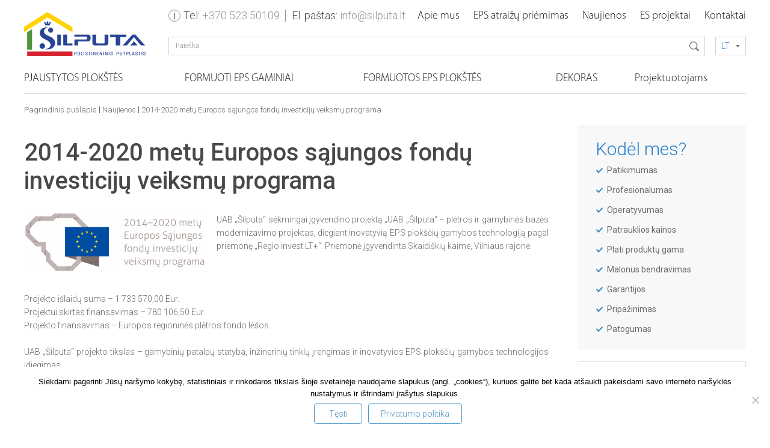

--- FILE ---
content_type: text/html; charset=UTF-8
request_url: https://silputa.lt/2014-2020-metu-europos-sajungos-fondu-investiciju-veiksmu-programa
body_size: 13573
content:
<!DOCTYPE html>
<html dir="ltr" lang="lt-LT" prefix="og: https://ogp.me/ns#" class="no-js">
<head>
    <!-- Google Tag Manager -->
    <script>(function(w,d,s,l,i){w[l]=w[l]||[];w[l].push({'gtm.start':
    new Date().getTime(),event:'gtm.js'});var f=d.getElementsByTagName(s)[0],
    j=d.createElement(s),dl=l!='dataLayer'?'&l='+l:'';j.async=true;j.src=
    'https://www.googletagmanager.com/gtm.js?id='+i+dl;f.parentNode.insertBefore(j,f);
    })(window,document,'script','dataLayer','GTM-NQGRW4F');</script>
    <!-- End Google Tag Manager -->
	<meta charset="UTF-8">
	<meta name="viewport" content="width=device-width">
	<link rel="pingback" href="https://silputa.lt/xmlrpc.php">
	<link rel="shortcut icon" type="image/png" href="https://silputa.lt/wp-content/themes/silputa_theme/images/favicon.png"/>
	<!--[if lt IE 9]>
	<script src="https://silputa.lt/wp-content/themes/silputa_theme/js/html5.js"></script>
	<![endif]-->
	<link href='https://fonts.googleapis.com/css?family=Roboto:400,900italic,900,700italic,700,500italic,400italic,500,300italic,300,100italic,100&subset=latin,latin-ext' rel='stylesheet' type='text/css'>
	<link rel="stylesheet" type="text/css" href="https://silputa.lt/wp-content/themes/silputa_theme/slick/slick.css"/>
	<link rel="stylesheet" type="text/css" href="https://silputa.lt/wp-content/themes/silputa_theme/slick/slick-theme.css"/>
	<script>(function(html){html.className = html.className.replace(/\bno-js\b/,'js')})(document.documentElement);</script>
<title>2014-2020 metų Europos sąjungos fondų investicijų veiksmų programa | Šilputa</title>
	<style>img:is([sizes="auto" i], [sizes^="auto," i]) { contain-intrinsic-size: 3000px 1500px }</style>
	
		<!-- All in One SEO 4.9.0 - aioseo.com -->
	<meta name="description" content="UAB „Šilputa“ sėkmingai įgyvendino projektą „UAB „Šilputa“ - plėtros ir gamybinės bazės modernizavimo projektas, diegiant inovatyvią EPS plokščių gamybos technologiją pagal priemonę „Regio invest LT+“. Priemonė įgyvendinta Skaidiškių kaime, Vilniaus rajone. Projekto išlaidų suma – 1 733 570,00 Eur. Projektui skirtas finansavimas – 780 106,50 Eur. Projekto finansavimas – Europos regioninės plėtros fondo lėšos." />
	<meta name="robots" content="max-image-preview:large" />
	<meta name="author" content="admin"/>
	<link rel="canonical" href="https://silputa.lt/2014-2020-metu-europos-sajungos-fondu-investiciju-veiksmu-programa" />
	<meta name="generator" content="All in One SEO (AIOSEO) 4.9.0" />
		<meta property="og:locale" content="lt_LT" />
		<meta property="og:site_name" content="Šilputa |" />
		<meta property="og:type" content="article" />
		<meta property="og:title" content="2014-2020 metų Europos sąjungos fondų investicijų veiksmų programa | Šilputa" />
		<meta property="og:description" content="UAB „Šilputa“ sėkmingai įgyvendino projektą „UAB „Šilputa“ - plėtros ir gamybinės bazės modernizavimo projektas, diegiant inovatyvią EPS plokščių gamybos technologiją pagal priemonę „Regio invest LT+“. Priemonė įgyvendinta Skaidiškių kaime, Vilniaus rajone. Projekto išlaidų suma – 1 733 570,00 Eur. Projektui skirtas finansavimas – 780 106,50 Eur. Projekto finansavimas – Europos regioninės plėtros fondo lėšos." />
		<meta property="og:url" content="https://silputa.lt/2014-2020-metu-europos-sajungos-fondu-investiciju-veiksmu-programa" />
		<meta property="article:published_time" content="2017-10-26T08:51:15+00:00" />
		<meta property="article:modified_time" content="2017-11-24T12:51:55+00:00" />
		<meta name="twitter:card" content="summary" />
		<meta name="twitter:title" content="2014-2020 metų Europos sąjungos fondų investicijų veiksmų programa | Šilputa" />
		<meta name="twitter:description" content="UAB „Šilputa“ sėkmingai įgyvendino projektą „UAB „Šilputa“ - plėtros ir gamybinės bazės modernizavimo projektas, diegiant inovatyvią EPS plokščių gamybos technologiją pagal priemonę „Regio invest LT+“. Priemonė įgyvendinta Skaidiškių kaime, Vilniaus rajone. Projekto išlaidų suma – 1 733 570,00 Eur. Projektui skirtas finansavimas – 780 106,50 Eur. Projekto finansavimas – Europos regioninės plėtros fondo lėšos." />
		<script type="application/ld+json" class="aioseo-schema">
			{"@context":"https:\/\/schema.org","@graph":[{"@type":"Article","@id":"https:\/\/silputa.lt\/2014-2020-metu-europos-sajungos-fondu-investiciju-veiksmu-programa#article","name":"2014-2020 met\u0173 Europos s\u0105jungos fond\u0173 investicij\u0173 veiksm\u0173 programa | \u0160ilputa","headline":"2014-2020 met\u0173 Europos s\u0105jungos fond\u0173 investicij\u0173 veiksm\u0173 programa","author":{"@id":"https:\/\/silputa.lt\/author\/admin#author"},"publisher":{"@id":"https:\/\/silputa.lt\/#organization"},"image":{"@type":"ImageObject","url":"https:\/\/silputa.lt\/wp-content\/uploads\/2017\/10\/Untitled-27536-e1509008032638.png","width":3,"height":3},"datePublished":"2017-10-26T10:51:15+02:00","dateModified":"2017-11-24T14:51:55+02:00","inLanguage":"lt-LT","mainEntityOfPage":{"@id":"https:\/\/silputa.lt\/2014-2020-metu-europos-sajungos-fondu-investiciju-veiksmu-programa#webpage"},"isPartOf":{"@id":"https:\/\/silputa.lt\/2014-2020-metu-europos-sajungos-fondu-investiciju-veiksmu-programa#webpage"},"articleSection":"Be kategorijos"},{"@type":"BreadcrumbList","@id":"https:\/\/silputa.lt\/2014-2020-metu-europos-sajungos-fondu-investiciju-veiksmu-programa#breadcrumblist","itemListElement":[{"@type":"ListItem","@id":"https:\/\/silputa.lt#listItem","position":1,"name":"Home","item":"https:\/\/silputa.lt","nextItem":{"@type":"ListItem","@id":"https:\/\/silputa.lt\/category\/be-kategorijos#listItem","name":"Be kategorijos"}},{"@type":"ListItem","@id":"https:\/\/silputa.lt\/category\/be-kategorijos#listItem","position":2,"name":"Be kategorijos","item":"https:\/\/silputa.lt\/category\/be-kategorijos","nextItem":{"@type":"ListItem","@id":"https:\/\/silputa.lt\/2014-2020-metu-europos-sajungos-fondu-investiciju-veiksmu-programa#listItem","name":"2014-2020 met\u0173 Europos s\u0105jungos fond\u0173 investicij\u0173 veiksm\u0173 programa"},"previousItem":{"@type":"ListItem","@id":"https:\/\/silputa.lt#listItem","name":"Home"}},{"@type":"ListItem","@id":"https:\/\/silputa.lt\/2014-2020-metu-europos-sajungos-fondu-investiciju-veiksmu-programa#listItem","position":3,"name":"2014-2020 met\u0173 Europos s\u0105jungos fond\u0173 investicij\u0173 veiksm\u0173 programa","previousItem":{"@type":"ListItem","@id":"https:\/\/silputa.lt\/category\/be-kategorijos#listItem","name":"Be kategorijos"}}]},{"@type":"Organization","@id":"https:\/\/silputa.lt\/#organization","name":"\u0160ilputa","url":"https:\/\/silputa.lt\/"},{"@type":"Person","@id":"https:\/\/silputa.lt\/author\/admin#author","url":"https:\/\/silputa.lt\/author\/admin","name":"admin"},{"@type":"WebPage","@id":"https:\/\/silputa.lt\/2014-2020-metu-europos-sajungos-fondu-investiciju-veiksmu-programa#webpage","url":"https:\/\/silputa.lt\/2014-2020-metu-europos-sajungos-fondu-investiciju-veiksmu-programa","name":"2014-2020 met\u0173 Europos s\u0105jungos fond\u0173 investicij\u0173 veiksm\u0173 programa | \u0160ilputa","description":"UAB \u201e\u0160ilputa\u201c s\u0117kmingai \u012fgyvendino projekt\u0105 \u201eUAB \u201e\u0160ilputa\u201c - pl\u0117tros ir gamybin\u0117s baz\u0117s modernizavimo projektas, diegiant inovatyvi\u0105 EPS plok\u0161\u010di\u0173 gamybos technologij\u0105 pagal priemon\u0119 \u201eRegio invest LT+\u201c. Priemon\u0117 \u012fgyvendinta Skaidi\u0161ki\u0173 kaime, Vilniaus rajone. Projekto i\u0161laid\u0173 suma \u2013 1 733 570,00 Eur. Projektui skirtas finansavimas \u2013 780 106,50 Eur. Projekto finansavimas \u2013 Europos regionin\u0117s pl\u0117tros fondo l\u0117\u0161os.","inLanguage":"lt-LT","isPartOf":{"@id":"https:\/\/silputa.lt\/#website"},"breadcrumb":{"@id":"https:\/\/silputa.lt\/2014-2020-metu-europos-sajungos-fondu-investiciju-veiksmu-programa#breadcrumblist"},"author":{"@id":"https:\/\/silputa.lt\/author\/admin#author"},"creator":{"@id":"https:\/\/silputa.lt\/author\/admin#author"},"image":{"@type":"ImageObject","url":"https:\/\/silputa.lt\/wp-content\/uploads\/2017\/10\/Untitled-27536-e1509008032638.png","@id":"https:\/\/silputa.lt\/2014-2020-metu-europos-sajungos-fondu-investiciju-veiksmu-programa\/#mainImage","width":3,"height":3},"primaryImageOfPage":{"@id":"https:\/\/silputa.lt\/2014-2020-metu-europos-sajungos-fondu-investiciju-veiksmu-programa#mainImage"},"datePublished":"2017-10-26T10:51:15+02:00","dateModified":"2017-11-24T14:51:55+02:00"},{"@type":"WebSite","@id":"https:\/\/silputa.lt\/#website","url":"https:\/\/silputa.lt\/","name":"\u0160ilputa","inLanguage":"lt-LT","publisher":{"@id":"https:\/\/silputa.lt\/#organization"}}]}
		</script>
		<!-- All in One SEO -->

<link rel='stylesheet' id='wp-block-library-css' href='https://silputa.lt/wp-includes/css/dist/block-library/style.min.css?ver=dcfae183d9f70e414c187290483824f9' type='text/css' media='all' />
<style id='classic-theme-styles-inline-css' type='text/css'>
/*! This file is auto-generated */
.wp-block-button__link{color:#fff;background-color:#32373c;border-radius:9999px;box-shadow:none;text-decoration:none;padding:calc(.667em + 2px) calc(1.333em + 2px);font-size:1.125em}.wp-block-file__button{background:#32373c;color:#fff;text-decoration:none}
</style>
<link rel='stylesheet' id='aioseo/css/src/vue/standalone/blocks/table-of-contents/global.scss-css' href='https://silputa.lt/wp-content/plugins/all-in-one-seo-pack/dist/Lite/assets/css/table-of-contents/global.e90f6d47.css?ver=4.9.0' type='text/css' media='all' />
<style id='global-styles-inline-css' type='text/css'>
:root{--wp--preset--aspect-ratio--square: 1;--wp--preset--aspect-ratio--4-3: 4/3;--wp--preset--aspect-ratio--3-4: 3/4;--wp--preset--aspect-ratio--3-2: 3/2;--wp--preset--aspect-ratio--2-3: 2/3;--wp--preset--aspect-ratio--16-9: 16/9;--wp--preset--aspect-ratio--9-16: 9/16;--wp--preset--color--black: #000000;--wp--preset--color--cyan-bluish-gray: #abb8c3;--wp--preset--color--white: #ffffff;--wp--preset--color--pale-pink: #f78da7;--wp--preset--color--vivid-red: #cf2e2e;--wp--preset--color--luminous-vivid-orange: #ff6900;--wp--preset--color--luminous-vivid-amber: #fcb900;--wp--preset--color--light-green-cyan: #7bdcb5;--wp--preset--color--vivid-green-cyan: #00d084;--wp--preset--color--pale-cyan-blue: #8ed1fc;--wp--preset--color--vivid-cyan-blue: #0693e3;--wp--preset--color--vivid-purple: #9b51e0;--wp--preset--gradient--vivid-cyan-blue-to-vivid-purple: linear-gradient(135deg,rgba(6,147,227,1) 0%,rgb(155,81,224) 100%);--wp--preset--gradient--light-green-cyan-to-vivid-green-cyan: linear-gradient(135deg,rgb(122,220,180) 0%,rgb(0,208,130) 100%);--wp--preset--gradient--luminous-vivid-amber-to-luminous-vivid-orange: linear-gradient(135deg,rgba(252,185,0,1) 0%,rgba(255,105,0,1) 100%);--wp--preset--gradient--luminous-vivid-orange-to-vivid-red: linear-gradient(135deg,rgba(255,105,0,1) 0%,rgb(207,46,46) 100%);--wp--preset--gradient--very-light-gray-to-cyan-bluish-gray: linear-gradient(135deg,rgb(238,238,238) 0%,rgb(169,184,195) 100%);--wp--preset--gradient--cool-to-warm-spectrum: linear-gradient(135deg,rgb(74,234,220) 0%,rgb(151,120,209) 20%,rgb(207,42,186) 40%,rgb(238,44,130) 60%,rgb(251,105,98) 80%,rgb(254,248,76) 100%);--wp--preset--gradient--blush-light-purple: linear-gradient(135deg,rgb(255,206,236) 0%,rgb(152,150,240) 100%);--wp--preset--gradient--blush-bordeaux: linear-gradient(135deg,rgb(254,205,165) 0%,rgb(254,45,45) 50%,rgb(107,0,62) 100%);--wp--preset--gradient--luminous-dusk: linear-gradient(135deg,rgb(255,203,112) 0%,rgb(199,81,192) 50%,rgb(65,88,208) 100%);--wp--preset--gradient--pale-ocean: linear-gradient(135deg,rgb(255,245,203) 0%,rgb(182,227,212) 50%,rgb(51,167,181) 100%);--wp--preset--gradient--electric-grass: linear-gradient(135deg,rgb(202,248,128) 0%,rgb(113,206,126) 100%);--wp--preset--gradient--midnight: linear-gradient(135deg,rgb(2,3,129) 0%,rgb(40,116,252) 100%);--wp--preset--font-size--small: 13px;--wp--preset--font-size--medium: 20px;--wp--preset--font-size--large: 36px;--wp--preset--font-size--x-large: 42px;--wp--preset--spacing--20: 0.44rem;--wp--preset--spacing--30: 0.67rem;--wp--preset--spacing--40: 1rem;--wp--preset--spacing--50: 1.5rem;--wp--preset--spacing--60: 2.25rem;--wp--preset--spacing--70: 3.38rem;--wp--preset--spacing--80: 5.06rem;--wp--preset--shadow--natural: 6px 6px 9px rgba(0, 0, 0, 0.2);--wp--preset--shadow--deep: 12px 12px 50px rgba(0, 0, 0, 0.4);--wp--preset--shadow--sharp: 6px 6px 0px rgba(0, 0, 0, 0.2);--wp--preset--shadow--outlined: 6px 6px 0px -3px rgba(255, 255, 255, 1), 6px 6px rgba(0, 0, 0, 1);--wp--preset--shadow--crisp: 6px 6px 0px rgba(0, 0, 0, 1);}:where(.is-layout-flex){gap: 0.5em;}:where(.is-layout-grid){gap: 0.5em;}body .is-layout-flex{display: flex;}.is-layout-flex{flex-wrap: wrap;align-items: center;}.is-layout-flex > :is(*, div){margin: 0;}body .is-layout-grid{display: grid;}.is-layout-grid > :is(*, div){margin: 0;}:where(.wp-block-columns.is-layout-flex){gap: 2em;}:where(.wp-block-columns.is-layout-grid){gap: 2em;}:where(.wp-block-post-template.is-layout-flex){gap: 1.25em;}:where(.wp-block-post-template.is-layout-grid){gap: 1.25em;}.has-black-color{color: var(--wp--preset--color--black) !important;}.has-cyan-bluish-gray-color{color: var(--wp--preset--color--cyan-bluish-gray) !important;}.has-white-color{color: var(--wp--preset--color--white) !important;}.has-pale-pink-color{color: var(--wp--preset--color--pale-pink) !important;}.has-vivid-red-color{color: var(--wp--preset--color--vivid-red) !important;}.has-luminous-vivid-orange-color{color: var(--wp--preset--color--luminous-vivid-orange) !important;}.has-luminous-vivid-amber-color{color: var(--wp--preset--color--luminous-vivid-amber) !important;}.has-light-green-cyan-color{color: var(--wp--preset--color--light-green-cyan) !important;}.has-vivid-green-cyan-color{color: var(--wp--preset--color--vivid-green-cyan) !important;}.has-pale-cyan-blue-color{color: var(--wp--preset--color--pale-cyan-blue) !important;}.has-vivid-cyan-blue-color{color: var(--wp--preset--color--vivid-cyan-blue) !important;}.has-vivid-purple-color{color: var(--wp--preset--color--vivid-purple) !important;}.has-black-background-color{background-color: var(--wp--preset--color--black) !important;}.has-cyan-bluish-gray-background-color{background-color: var(--wp--preset--color--cyan-bluish-gray) !important;}.has-white-background-color{background-color: var(--wp--preset--color--white) !important;}.has-pale-pink-background-color{background-color: var(--wp--preset--color--pale-pink) !important;}.has-vivid-red-background-color{background-color: var(--wp--preset--color--vivid-red) !important;}.has-luminous-vivid-orange-background-color{background-color: var(--wp--preset--color--luminous-vivid-orange) !important;}.has-luminous-vivid-amber-background-color{background-color: var(--wp--preset--color--luminous-vivid-amber) !important;}.has-light-green-cyan-background-color{background-color: var(--wp--preset--color--light-green-cyan) !important;}.has-vivid-green-cyan-background-color{background-color: var(--wp--preset--color--vivid-green-cyan) !important;}.has-pale-cyan-blue-background-color{background-color: var(--wp--preset--color--pale-cyan-blue) !important;}.has-vivid-cyan-blue-background-color{background-color: var(--wp--preset--color--vivid-cyan-blue) !important;}.has-vivid-purple-background-color{background-color: var(--wp--preset--color--vivid-purple) !important;}.has-black-border-color{border-color: var(--wp--preset--color--black) !important;}.has-cyan-bluish-gray-border-color{border-color: var(--wp--preset--color--cyan-bluish-gray) !important;}.has-white-border-color{border-color: var(--wp--preset--color--white) !important;}.has-pale-pink-border-color{border-color: var(--wp--preset--color--pale-pink) !important;}.has-vivid-red-border-color{border-color: var(--wp--preset--color--vivid-red) !important;}.has-luminous-vivid-orange-border-color{border-color: var(--wp--preset--color--luminous-vivid-orange) !important;}.has-luminous-vivid-amber-border-color{border-color: var(--wp--preset--color--luminous-vivid-amber) !important;}.has-light-green-cyan-border-color{border-color: var(--wp--preset--color--light-green-cyan) !important;}.has-vivid-green-cyan-border-color{border-color: var(--wp--preset--color--vivid-green-cyan) !important;}.has-pale-cyan-blue-border-color{border-color: var(--wp--preset--color--pale-cyan-blue) !important;}.has-vivid-cyan-blue-border-color{border-color: var(--wp--preset--color--vivid-cyan-blue) !important;}.has-vivid-purple-border-color{border-color: var(--wp--preset--color--vivid-purple) !important;}.has-vivid-cyan-blue-to-vivid-purple-gradient-background{background: var(--wp--preset--gradient--vivid-cyan-blue-to-vivid-purple) !important;}.has-light-green-cyan-to-vivid-green-cyan-gradient-background{background: var(--wp--preset--gradient--light-green-cyan-to-vivid-green-cyan) !important;}.has-luminous-vivid-amber-to-luminous-vivid-orange-gradient-background{background: var(--wp--preset--gradient--luminous-vivid-amber-to-luminous-vivid-orange) !important;}.has-luminous-vivid-orange-to-vivid-red-gradient-background{background: var(--wp--preset--gradient--luminous-vivid-orange-to-vivid-red) !important;}.has-very-light-gray-to-cyan-bluish-gray-gradient-background{background: var(--wp--preset--gradient--very-light-gray-to-cyan-bluish-gray) !important;}.has-cool-to-warm-spectrum-gradient-background{background: var(--wp--preset--gradient--cool-to-warm-spectrum) !important;}.has-blush-light-purple-gradient-background{background: var(--wp--preset--gradient--blush-light-purple) !important;}.has-blush-bordeaux-gradient-background{background: var(--wp--preset--gradient--blush-bordeaux) !important;}.has-luminous-dusk-gradient-background{background: var(--wp--preset--gradient--luminous-dusk) !important;}.has-pale-ocean-gradient-background{background: var(--wp--preset--gradient--pale-ocean) !important;}.has-electric-grass-gradient-background{background: var(--wp--preset--gradient--electric-grass) !important;}.has-midnight-gradient-background{background: var(--wp--preset--gradient--midnight) !important;}.has-small-font-size{font-size: var(--wp--preset--font-size--small) !important;}.has-medium-font-size{font-size: var(--wp--preset--font-size--medium) !important;}.has-large-font-size{font-size: var(--wp--preset--font-size--large) !important;}.has-x-large-font-size{font-size: var(--wp--preset--font-size--x-large) !important;}
:where(.wp-block-post-template.is-layout-flex){gap: 1.25em;}:where(.wp-block-post-template.is-layout-grid){gap: 1.25em;}
:where(.wp-block-columns.is-layout-flex){gap: 2em;}:where(.wp-block-columns.is-layout-grid){gap: 2em;}
:root :where(.wp-block-pullquote){font-size: 1.5em;line-height: 1.6;}
</style>
<link rel='stylesheet' id='contact-form-7-css' href='https://silputa.lt/wp-content/plugins/contact-form-7/includes/css/styles.css?ver=6.1.3' type='text/css' media='all' />
<link rel='stylesheet' id='cookie-notice-front-css' href='https://silputa.lt/wp-content/plugins/cookie-notice/css/front.min.css?ver=2.5.8' type='text/css' media='all' />
<link rel='stylesheet' id='simple-banner-style-css' href='https://silputa.lt/wp-content/plugins/simple-banner/simple-banner.css?ver=3.1.2' type='text/css' media='all' />
<link rel='stylesheet' id='my-styles-css' href='https://silputa.lt/wp-content/themes/silputa_theme/style.css?ver=1.0.1' type='text/css' media='all' />
<style id="simple-banner-hide" type="text/css">.simple-banner{display:none;}</style><style id="simple-banner-position" type="text/css">.simple-banner{position:relative;}</style><style id="simple-banner-font-size" type="text/css">.simple-banner .simple-banner-text{font-size:30px;}</style><style id="simple-banner-background-color" type="text/css">.simple-banner{background:#d5f538;}</style><style id="simple-banner-text-color" type="text/css">.simple-banner .simple-banner-text{color:#fb0404;}</style><style id="simple-banner-link-color" type="text/css">.simple-banner .simple-banner-text a{color:#f16521;}</style><style id="simple-banner-z-index" type="text/css">.simple-banner{z-index: 99999;}</style><style id="simple-banner-site-custom-css-dummy" type="text/css"></style><script id="simple-banner-site-custom-js-dummy" type="text/javascript"></script><style>
.qtranxs_flag_lt {background-image: url(https://silputa.lt/wp-content/plugins/qtranslate-xt-3.15.5/flags/lt.png); background-repeat: no-repeat;}
</style>
<link hreflang="lt" href="https://silputa.lt/2014-2020-metu-europos-sajungos-fondu-investiciju-veiksmu-programa" rel="alternate" />
<link hreflang="x-default" href="https://silputa.lt/2014-2020-metu-europos-sajungos-fondu-investiciju-veiksmu-programa" rel="alternate" />
		<meta itemprop="name" content="2014-2020 metų Europos sąjungos fondų investicijų veiksmų programa | Šilputa - &Scaron;ilputa" />
	<meta itemprop="description" content="

UAB „Šilputa“ sėkmingai įgyvendino projektą „UAB „Šilputa“ - plėtros ir gamybinės bazės modernizavimo projektas, diegiant inovat" />
	<meta itemprop="image" content="<br />
<b>Warning</b>:  Array to string conversion in <b>/home/u285776174/domains/silputa.lt/public_html/wp-content/themes/silputa_theme/functions.php</b> on line <b>1065</b><br />
https://silputa.lt/wp-content/uploads/2017/10/Untitled-27536-e1509008032638.png" />
	<meta property="og:type" content="blog" />
	<meta property="og:description" content="

UAB „Šilputa“ sėkmingai įgyvendino projektą „UAB „Šilputa“ - plėtros ir gamybinės bazės modernizavimo projektas, diegiant inovat" />
	<meta property="og:image" content="<br />
<b>Warning</b>:  Array to string conversion in <b>/home/u285776174/domains/silputa.lt/public_html/wp-content/themes/silputa_theme/functions.php</b> on line <b>1065</b><br />
https://silputa.lt/wp-content/uploads/2017/10/Untitled-27536-e1509008032638.png" />
	<meta property="og:url" content="https://silputa.lt/2014-2020-metu-europos-sajungos-fondu-investiciju-veiksmu-programa" />
	<meta property="og:site_name" content="&Scaron;ilputa" />
	<meta property="og:title" content="2014-2020 metų Europos sąjungos fondų investicijų veiksmų programa | Šilputa - &Scaron;ilputa" />
	<meta name="twitter:title" content="2014-2020 metų Europos sąjungos fondų investicijų veiksmų programa | Šilputa - &Scaron;ilputa" />
	<meta name="twitter:card" content="summary" />
	<meta name="twitter:description" content="

UAB „Šilputa“ sėkmingai įgyvendino projektą „UAB „Šilputa“ - plėtros ir gamybinės bazės modernizavimo projektas, diegiant inovat" />
	<meta name="twitter:image" content="<br />
<b>Warning</b>:  Array to string conversion in <b>/home/u285776174/domains/silputa.lt/public_html/wp-content/themes/silputa_theme/functions.php</b> on line <b>1065</b><br />
https://silputa.lt/wp-content/uploads/2017/10/Untitled-27536-e1509008032638.png" />
	<meta name="twitter:url" content="https://silputa.lt/2014-2020-metu-europos-sajungos-fondu-investiciju-veiksmu-programa" />
	    <script type="text/javascript" src="//code.jquery.com/jquery-1.11.0.min.js"></script>
</head>
<body class="wp-singular post-template-default single single-post postid-414 single-format-standard wp-theme-silputa_theme cookies-not-set">
<!-- Google Tag Manager (noscript) -->
<noscript><iframe src="https://www.googletagmanager.com/ns.html?id=GTM-NQGRW4F"
height="0" width="0" style="display:none;visibility:hidden"></iframe></noscript>
<!-- End Google Tag Manager (noscript) -->
<header>
	<div class="wrap">
	<div class="header-inner">
		<div class="header-top">
            <div class="contacts">
                <span class="phone">Tel: <a href="tel:+37052350109">+370 523 50109</a></span>
                <span class="email">El. paštas: <a href="mailto:info@silputa.lt">info@silputa.lt</a></span>
            </div>
            <div class="menu-virsutinis-meniu-container"><ul id="menu-virsutinis-meniu" class="top-menu"><li id="menu-item-2704" class="menu-item menu-item-type-post_type menu-item-object-page menu-item-2704"><a href="https://silputa.lt/apie-mus">Apie mus</a></li>
<li id="menu-item-4072" class="menu-item menu-item-type-post_type menu-item-object-page menu-item-4072"><a href="https://silputa.lt/eps-atraizu-priemimas">EPS atraižų priėmimas</a></li>
<li id="menu-item-2690" class="menu-item menu-item-type-post_type menu-item-object-page current_page_parent menu-item-2690"><a href="https://silputa.lt/naujienos">Naujienos</a></li>
<li id="menu-item-2042" class="menu-item menu-item-type-post_type menu-item-object-page menu-item-2042"><a href="https://silputa.lt/es-projektai">ES projektai</a></li>
<li id="menu-item-180" class="menu-item menu-item-type-post_type menu-item-object-page menu-item-180"><a href="https://silputa.lt/kontaktai">Kontaktai</a></li>
</ul></div>            <div class="clear"></div>
			<div class="langs">
				<div class="active">lt</div>
				  <ul class="language-chooser language-chooser-text qtranxs_language_chooser" id="qtranslate-chooser">
                <li class="lang-lt active">
        <a href="https://silputa.lt/lt/2014-2020-metu-europos-sajungos-fondu-investiciju-veiksmu-programa" title="Lietuvių (lt)" class="qtranxs_text qtranxs_text_lt">
          <span>LT</span>
        </a>
      </li>
          
  </ul>
  			</div>
			<div class="search">
				<form action="https://silputa.lt/?s" method="get" id="search">
					<input type="text" name="s" placeholder="Paieška">
					<input class="search-bt" type="submit" value="">
				</form>
			</div>
            <div class="mobmenu-bg"></div>
            <div class="mobmenu-bt"></div>
		</div>
        <a href="https://silputa.lt/" id="logo"><img src="https://silputa.lt/wp-content/themes/silputa_theme/images/Silputa_logotipas.png" alt="&Scaron;ilputa"></a>
        <div class="clear"></div>
		<nav id="menu">
			<div class="mobmenu-close" style="display:none;"><i></i></div>
			<ul><li id="menu-item-2691" class="menu-item menu-item-type-post_type menu-item-object-category menu-item-mega-menu menu-item-2691"><a href="https://silputa.lt/polistireninio-putplascio-produktai">PJAUSTYTOS PLOKŠTĖS</a>
<ul class="sub-menu">
	<li id="menu-item-2062" class="menu-item-2062"><a href="https://silputa.lt/polistireninio-putplascio-produktai/sienoms">Sienoms</a>
	<ul class="sub-menu">
		<li id="menu-item-2080" class="menu-item-2080"><a href="https://silputa.lt/sillfoam-thermo-neo">ŠILLFOAM THERMO NEO</a></li>
		<li id="menu-item-2077" class="menu-item-2077"><a href="https://silputa.lt/sillfoam-thermo-3">ŠILLFOAM THERMO +</a></li>
		<li id="menu-item-2075" class="menu-item-2075"><a href="https://silputa.lt/sillfoam-thermo-2">ŠILLFOAM THERMO ++</a></li>
		<li id="menu-item-2073" class="menu-item-2073"><a href="https://silputa.lt/sillfoam-thermo">ŠILLFOAM THERMO +++</a></li>
		<li id="menu-item-2103" class="menu-item-2103"><a href="https://silputa.lt/eps-70">EPS 70</a></li>
		<li id="menu-item-2101" class="menu-item-2101"><a href="https://silputa.lt/eps-80">EPS 80</a></li>
		<li id="menu-item-2093" class="menu-item-2093"><a href="https://silputa.lt/eps-neo-70">EPS NEO 70</a></li>
		<li id="menu-item-2091" class="menu-item-2091"><a href="https://silputa.lt/eps-neo-80">EPS NEO 80</a></li>
		<li id="menu-item-2089" class="menu-item-2089"><a href="https://silputa.lt/eps-neo-100">EPS NEO 100</a></li>
	</ul>
</li>
	<li id="menu-item-2063" class="menu-item-2063"><a href="https://silputa.lt/polistireninio-putplascio-produktai/grindims">Grindims</a>
	<ul class="sub-menu">
		<li id="menu-item-2086" class="menu-item-2086"><a href="https://silputa.lt/sillfoam-classic">ŠILLFOAM CLASSIC</a></li>
		<li id="menu-item-2085" class="menu-item-2085"><a href="https://silputa.lt/sillfoam-extra">ŠILLFOAM EXTRA</a></li>
		<li id="menu-item-2083" class="menu-item-2083"><a href="https://silputa.lt/sillfoam-premium">ŠILLFOAM PREMIUM</a></li>
		<li class="menu-item-2073"><a href="https://silputa.lt/sillfoam-thermo">ŠILLFOAM THERMO +++</a></li>
		<li id="menu-item-2618" class="menu-item-2618"><a href="https://silputa.lt/thermo-grindys-2-thermofloor-sildomu-grindu-plokstes">THERMOFLOOR</a></li>
		<li id="menu-item-2099" class="menu-item-2099"><a href="https://silputa.lt/eps-100">EPS 100</a></li>
		<li id="menu-item-2097" class="menu-item-2097"><a href="https://silputa.lt/eps-150">EPS 150</a></li>
		<li id="menu-item-2095" class="menu-item-2095"><a href="https://silputa.lt/eps-200">EPS 200</a></li>
		<li class="menu-item-2089"><a href="https://silputa.lt/eps-neo-100">EPS NEO 100</a></li>
	</ul>
</li>
	<li id="menu-item-2064" class="menu-item-2064"><a href="https://silputa.lt/polistireninio-putplascio-produktai/stogams">Stogams</a>
	<ul class="sub-menu">
		<li class="menu-item-2086"><a href="https://silputa.lt/sillfoam-classic">ŠILLFOAM CLASSIC</a></li>
		<li class="menu-item-2085"><a href="https://silputa.lt/sillfoam-extra">ŠILLFOAM EXTRA</a></li>
		<li class="menu-item-2083"><a href="https://silputa.lt/sillfoam-premium">ŠILLFOAM PREMIUM</a></li>
		<li class="menu-item-2073"><a href="https://silputa.lt/sillfoam-thermo">ŠILLFOAM THERMO +++</a></li>
		<li id="menu-item-2105" class="menu-item-2105"><a href="https://silputa.lt/thermo-perdanga">THERMO PERDANGA</a></li>
		<li class="menu-item-2101"><a href="https://silputa.lt/eps-80">EPS 80</a></li>
		<li class="menu-item-2099"><a href="https://silputa.lt/eps-100">EPS 100</a></li>
		<li class="menu-item-2091"><a href="https://silputa.lt/eps-neo-80">EPS NEO 80</a></li>
		<li class="menu-item-2089"><a href="https://silputa.lt/eps-neo-100">EPS NEO 100</a></li>
	</ul>
</li>
	<li id="menu-item-2065" class="menu-item-2065"><a href="https://silputa.lt/polistireninio-putplascio-produktai/cokoliui-pamatai">Cokoliui / Pamatams</a>
	<ul class="sub-menu">
		<li class="menu-item-2086"><a href="https://silputa.lt/sillfoam-classic">ŠILLFOAM CLASSIC</a></li>
		<li class="menu-item-2085"><a href="https://silputa.lt/sillfoam-extra">ŠILLFOAM EXTRA</a></li>
		<li class="menu-item-2083"><a href="https://silputa.lt/sillfoam-premium">ŠILLFOAM PREMIUM</a></li>
		<li class="menu-item-2073"><a href="https://silputa.lt/sillfoam-thermo">ŠILLFOAM THERMO +++</a></li>
		<li id="menu-item-2106" class="menu-item-2106"><a href="https://silputa.lt/?post_type=products&#038;p=2106">THERMO ROSTVERKAS</a></li>
		<li class="menu-item-2099"><a href="https://silputa.lt/eps-100">EPS 100</a></li>
		<li class="menu-item-2097"><a href="https://silputa.lt/eps-150">EPS 150</a></li>
		<li class="menu-item-2095"><a href="https://silputa.lt/eps-200">EPS 200</a></li>
		<li class="menu-item-2089"><a href="https://silputa.lt/eps-neo-100">EPS NEO 100</a></li>
	</ul>
</li>
	<li id="menu-item-2066" class="menu-item-2066"><a href="https://silputa.lt/polistireninio-putplascio-produktai/perdangoms">Perdangoms</a>
	<ul class="sub-menu">
		<li class="menu-item-2086"><a href="https://silputa.lt/sillfoam-classic">ŠILLFOAM CLASSIC</a></li>
		<li class="menu-item-2085"><a href="https://silputa.lt/sillfoam-extra">ŠILLFOAM EXTRA</a></li>
		<li class="menu-item-2083"><a href="https://silputa.lt/sillfoam-premium">ŠILLFOAM PREMIUM</a></li>
		<li class="menu-item-2073"><a href="https://silputa.lt/sillfoam-thermo">ŠILLFOAM THERMO +++</a></li>
		<li class="menu-item-2105"><a href="https://silputa.lt/thermo-perdanga">THERMO PERDANGA</a></li>
		<li id="menu-item-2624" class="menu-item-2624"><a href="https://silputa.lt/eps50">EPS 50</a></li>
	</ul>
</li>
</ul>
</li>
<li id="menu-item-2692" class="menu-item menu-item-type-post_type menu-item-object-page menu-item-has-children menu-item-2692"><a href="https://silputa.lt/statybines-medziagos">FORMUOTI EPS GAMINIAI</a>
<ul class="sub-menu">
	<li id="menu-item-3512" class="menu-item menu-item-type-post_type menu-item-object-page menu-item-3512"><a href="https://silputa.lt/icf-blokai">ICF THERMO NEO</a></li>
	<li id="menu-item-3492" class="menu-item menu-item-type-post_type menu-item-object-products menu-item-3492"><a href="https://silputa.lt/thermo-rostverkas">THERMO ROSTVERKAS</a></li>
	<li id="menu-item-3060" class="menu-item menu-item-type-post_type menu-item-object-products menu-item-3060"><a href="https://silputa.lt/thermo-perdanga">THERMO PERDANGA</a></li>
	<li id="menu-item-3333" class="menu-item menu-item-type-post_type menu-item-object-page menu-item-3333"><a href="https://silputa.lt/thermo-grindys-2/thermofloor-sildomu-grindu-plokstes">THERMOFLOOR</a></li>
</ul>
</li>
<li id="menu-item-2693" class="menu-item menu-item-type-post_type menu-item-object-page menu-item-has-children menu-item-2693"><a href="https://silputa.lt/formuotas-putplastis">FORMUOTOS EPS PLOKŠTĖS</a>
<ul class="sub-menu">
	<li id="menu-item-3516" class="menu-item menu-item-type-post_type menu-item-object-page menu-item-3516"><a href="https://silputa.lt/formuotas-putplastis-sillfoam-thermo-neo">ŠILLFOAM THERMO NEO</a></li>
	<li id="menu-item-3517" class="menu-item menu-item-type-post_type menu-item-object-page menu-item-3517"><a href="https://silputa.lt/sillfoam-thermoplius">ŠILLFOAM THERMO (+)</a></li>
	<li id="menu-item-3518" class="menu-item menu-item-type-post_type menu-item-object-page menu-item-3518"><a href="https://silputa.lt/sillfoam-thermoplius-2">ŠILLFOAM THERMO (++)</a></li>
	<li id="menu-item-3519" class="menu-item menu-item-type-post_type menu-item-object-page menu-item-3519"><a href="https://silputa.lt/thermo-plius">ŠILLFOAM THERMO (+++)</a></li>
	<li id="menu-item-3522" class="menu-item menu-item-type-post_type menu-item-object-page menu-item-3522"><a href="https://silputa.lt/formuotas-putplastis/premium">ŠILLFOAM PREMIUM</a></li>
	<li id="menu-item-3526" class="menu-item menu-item-type-post_type menu-item-object-products menu-item-3526"><a href="https://silputa.lt/sillfoam-extra">ŠILLFOAM EXTRA</a></li>
	<li id="menu-item-3524" class="menu-item menu-item-type-post_type menu-item-object-post menu-item-3524"><a href="https://silputa.lt/sillfoam-classic">ŠILLFOAM CLASSIC</a></li>
</ul>
</li>
<li id="menu-item-2696" class="menu-item menu-item-type-post_type menu-item-object-page menu-item-has-children menu-item-2696"><a href="https://silputa.lt/dekoras">DEKORAS</a>
<ul class="sub-menu">
	<li id="menu-item-2701" class="menu-item menu-item-type-post_type menu-item-object-page menu-item-2701"><a href="https://silputa.lt/dekoras/fasadinis-dekoras">Fasadinis dekoras</a></li>
	<li id="menu-item-2702" class="menu-item menu-item-type-post_type menu-item-object-page menu-item-2702"><a href="https://silputa.lt/dekoras/3d-dekoras">3D dekoras</a></li>
	<li id="menu-item-2703" class="menu-item menu-item-type-post_type menu-item-object-page menu-item-2703"><a href="https://silputa.lt/dekoras/dekoro-atliktu-darbu-galerija">Dekoro atliktų darbų galerija</a></li>
</ul>
</li>
<li id="menu-item-2706" class="menu-item menu-item-type-post_type menu-item-object-page menu-item-2706"><a href="https://silputa.lt/projektuotojams">Projektuotojams</a></li>
</ul>		</nav>
	</div>
	</div>
</header>
<main>
					<div class="breadcrumb">
			<div class="wrap"><a href="https://silputa.lt/">Pagrindinis puslapis</a><span>I</span><a href="https://silputa.lt/naujienos">Naujienos</a><span>I</span><a href="https://silputa.lt/2014-2020-metu-europos-sajungos-fondu-investiciju-veiksmu-programa">2014-2020 metų Europos sąjungos fondų investicijų veiksmų programa</a><span>I</span></div>
	</div>			<div class="wrap">
				<div class="content width75">
					<h1 class="heading-def">2014-2020 metų Europos sąjungos fondų investicijų veiksmų programa</h1>
					<div class="text-content">
						<p><img decoding="async" class="alignleft wp-image-418 size-medium" src="http://silputa.lt/wp-content/uploads/2017/10/Untitled-27536-1-e1509008100789-300x99.png" width="300" height="99"></p>
<p>UAB „Šilputa“ sėkmingai įgyvendino projektą „UAB „Šilputa“ &#8211; plėtros ir gamybinės bazės modernizavimo projektas, diegiant inovatyvią EPS plokščių gamybos technologiją pagal priemonę „Regio invest LT+“. Priemonė įgyvendinta Skaidiškių kaime, Vilniaus rajone.&nbsp;</p>
<p>&nbsp;</p>
<p><span data-ccp-props="{&quot;201341983&quot;:0,&quot;335551550&quot;:6,&quot;335551620&quot;:6,&quot;335559739&quot;:160,&quot;335559740&quot;:259}">Projekto išlaidų suma – 1 733 570,00 Eur.<br />
</span><span data-ccp-props="{&quot;201341983&quot;:0,&quot;335551550&quot;:6,&quot;335551620&quot;:6,&quot;335559739&quot;:160,&quot;335559740&quot;:259}">Projektui skirtas finansavimas – 780 106,50 Eur.&nbsp;<br />
</span>Projekto finansavimas – Europos regioninės plėtros fondo lėšos.&nbsp;</p>
<p>UAB „Šilputa“ projekto tikslas – gamybinių patalpų statyba, inžinerinių tinklų įrengimas ir inovatyvios EPS plokščių gamybos technologijos įdiegimas.&nbsp;</p>
<p><strong>Nusimatytos dvi veiklos pilnai įgyvendintos ir pasiekti šie rezultatai:&nbsp; </strong></p>
<ul>
<li data-listid="1" data-aria-posinset="1" data-aria-level="1">Pastatytas gamybinis cechas su įrengtais vidiniais inžinieriniais tinklais;</li>
<li data-listid="1" data-aria-posinset="1" data-aria-level="1">Įsigyta inovatyvi EPS plokščių gamybos technologinė įranga (1 komplektas – 3 vnt.).</li>
</ul>
<p>Projekto rezultatų tęstinumas bus užtikrintas toliau investuojant į UAB „Šilputa“ aukštos pridėtinės vertės produktų gamybą. Bus plečiama įmonės gamybinė bazė, atnaujinami įrengimai, didinamas darbo našumas, produktyvumas ir konkurencingumas.&nbsp;</p>
<p>Projektas sėkmingai įgyvendintas 2017 metų spalio mėnesį.&nbsp;&nbsp;</p>
					</div>
					<a href="https://silputa.lt/naujienos" class="white-bt all-news left">Visos naujienos</a> 
					<div style="margin-top: 34px;"> <div class="social-buttons">
      <a class="tweet" href="javascript:;" onclick="window.open('http://twitter.com/share?url=https://silputa.lt/2014-2020-metu-europos-sajungos-fondu-investiciju-veiksmu-programa', 'newwindow', 'width=555, height=640'); return false;"></a>
      <a href="javascript:;" onclick="window.open('https://www.facebook.com/sharer/sharer.php?u=https://silputa.lt/2014-2020-metu-europos-sajungos-fondu-investiciju-veiksmu-programa&display=popup&ref=plugin&src=share_button', 'newwindow', 'width=555, height=640'); return false;" class="fb_iframe_widget">Share on facebook</a>
      <div class="clear"></div>
  </div></div>
				</div>
				<aside id="right-banners">
					<div class="why-we">
		<div class="tit">Kodėl mes?</div>
		<ul>
<li>Patikimumas</li>
<li>Profesionalumas</li>
<li>Operatyvumas&nbsp;</li>
<li>Patrauklios kainos</li>
<li>Plati produktų gama</li>
<li>Malonus bendravimas</li>
<li>Garantijos</li>
<li>Pripažinimas</li>
<li>Patogumas</li>
</ul>

	</div>
	<div class="association">
		<div class="tit">Asociacijos</div>
		<a href="http://www.epsa.lt" target="_blank" title=""></a>
		<a href="http://www.pasyvuspastatai.lt" target="_blank" title=""></a>
	</div>
	<a href="https://silputa.lt/polistireninis-putplastis" class="putplastis">
		<div class="tit1">polistireninis</div>
		<div class="tit2">putplastis</div>
		<img src="https://silputa.lt/wp-content/themes/silputa_theme/images/baneris-polistireninis-putplastis.jpg" alt="Polistireninis putplastis">
	</a>				</aside>
			</div>
		
</main>
<footer>
	<div id="goTop"></div>
	<div class="wrap">
		<div class="footer-inner">
			<nav id="footer-menu">
				<ul><li id="menu-item-168" class="menu-item menu-item-type-post_type menu-item-object-page menu-item-168"><a href="https://silputa.lt/atlikti-darbai">Atlikti darbai</a></li>
<li id="menu-item-169" class="menu-item menu-item-type-post_type menu-item-object-page menu-item-169"><a href="https://silputa.lt/d-u-k">D.U.K.</a></li>
<li id="menu-item-172" class="menu-item menu-item-type-post_type menu-item-object-page current_page_parent menu-item-172"><a href="https://silputa.lt/naujienos">Naujienos</a></li>
<li id="menu-item-170" class="menu-item menu-item-type-post_type menu-item-object-page menu-item-170"><a href="https://silputa.lt/karjera">Karjera</a></li>
<li id="menu-item-171" class="menu-item menu-item-type-post_type menu-item-object-page menu-item-171"><a href="https://silputa.lt/kontaktai">Kontaktai</a></li>
<li id="menu-item-1544" class="menu-item menu-item-type-post_type menu-item-object-page menu-item-1544"><a href="https://silputa.lt/thermo-grindys-2/thermofloor">Privatumo politika</a></li>
</ul>			</nav>
			<div class="ft-soc">
				<a href="https://www.facebook.com/Silputa1999/?fref=ts" class="facebook" target="_blank"></a>
				<a href="" class="twitter" target="_blank"></a>
				<a href="" class="gplus" target="_blank"></a>
				<a href="" class="youtube" target="_blank"></a>
			</div>
			<div class="footer-contacts">
				<span>Tel: <a href="tel:+37052350109">+370 523 50109</a></span>
				<span class="email">El. paštas: <a href="mailto:info@silputa.lt">info@silputa.lt</a></span>
			</div>
		</div>
		<div class="copyright">
			<div class="left">©  Visos teisės saugomos silputa.lt</div>
			<div class="right">Interneto svetainių kūrimas: <a href="https://www.enternet.lt/svetainiu-kurimas/" target="_blank" class="logon">LOGON</a></div>
		</div>
	</div>
</footer>
<script type="module"  src="https://silputa.lt/wp-content/plugins/all-in-one-seo-pack/dist/Lite/assets/table-of-contents.95d0dfce.js?ver=4.9.0" id="aioseo/js/src/vue/standalone/blocks/table-of-contents/frontend.js-js"></script>
<script type="text/javascript" src="https://silputa.lt/wp-includes/js/dist/hooks.min.js?ver=4d63a3d491d11ffd8ac6" id="wp-hooks-js"></script>
<script type="text/javascript" src="https://silputa.lt/wp-includes/js/dist/i18n.min.js?ver=5e580eb46a90c2b997e6" id="wp-i18n-js"></script>
<script type="text/javascript" id="wp-i18n-js-after">
/* <![CDATA[ */
wp.i18n.setLocaleData( { 'text direction\u0004ltr': [ 'ltr' ] } );
/* ]]> */
</script>
<script type="text/javascript" src="https://silputa.lt/wp-content/plugins/contact-form-7/includes/swv/js/index.js?ver=6.1.3" id="swv-js"></script>
<script type="text/javascript" id="contact-form-7-js-translations">
/* <![CDATA[ */
( function( domain, translations ) {
	var localeData = translations.locale_data[ domain ] || translations.locale_data.messages;
	localeData[""].domain = domain;
	wp.i18n.setLocaleData( localeData, domain );
} )( "contact-form-7", {"translation-revision-date":"2024-01-27 22:03:52+0000","generator":"GlotPress\/4.0.1","domain":"messages","locale_data":{"messages":{"":{"domain":"messages","plural-forms":"nplurals=3; plural=(n % 10 == 1 && (n % 100 < 11 || n % 100 > 19)) ? 0 : ((n % 10 >= 2 && n % 10 <= 9 && (n % 100 < 11 || n % 100 > 19)) ? 1 : 2);","lang":"lt"},"Error:":["Klaida:"]}},"comment":{"reference":"includes\/js\/index.js"}} );
/* ]]> */
</script>
<script type="text/javascript" id="contact-form-7-js-before">
/* <![CDATA[ */
var wpcf7 = {
    "api": {
        "root": "https:\/\/silputa.lt\/wp-json\/",
        "namespace": "contact-form-7\/v1"
    },
    "cached": 1
};
/* ]]> */
</script>
<script type="text/javascript" src="https://silputa.lt/wp-content/plugins/contact-form-7/includes/js/index.js?ver=6.1.3" id="contact-form-7-js"></script>
<script type="text/javascript" id="cookie-notice-front-js-before">
/* <![CDATA[ */
var cnArgs = {"ajaxUrl":"https:\/\/silputa.lt\/wp-admin\/admin-ajax.php","nonce":"023e62d6d0","hideEffect":"fade","position":"bottom","onScroll":false,"onScrollOffset":100,"onClick":false,"cookieName":"cookie_notice_accepted","cookieTime":2592000,"cookieTimeRejected":2592000,"globalCookie":false,"redirection":false,"cache":true,"revokeCookies":false,"revokeCookiesOpt":"automatic"};
/* ]]> */
</script>
<script type="text/javascript" src="https://silputa.lt/wp-content/plugins/cookie-notice/js/front.min.js?ver=2.5.8" id="cookie-notice-front-js"></script>
<script type="text/javascript" src="https://silputa.lt/wp-includes/js/jquery/jquery.min.js?ver=3.7.1" id="jquery-core-js"></script>
<script type="text/javascript" src="https://silputa.lt/wp-includes/js/jquery/jquery-migrate.min.js?ver=3.4.1" id="jquery-migrate-js"></script>
<script type="text/javascript" id="simple-banner-script-js-before">
/* <![CDATA[ */
const simpleBannerScriptParams = {"pro_version_enabled":"","debug_mode":false,"id":414,"version":"3.1.2","banner_params":[{"hide_simple_banner":"yes","simple_banner_prepend_element":"body","simple_banner_position":"relative","header_margin":"","header_padding":"","wp_body_open_enabled":"","wp_body_open":true,"simple_banner_z_index":"","simple_banner_text":"","disabled_on_current_page":false,"disabled_pages_array":[],"is_current_page_a_post":true,"disabled_on_posts":"","simple_banner_disabled_page_paths":"","simple_banner_font_size":"30px","simple_banner_color":"#d5f538","simple_banner_text_color":"#fb0404","simple_banner_link_color":"","simple_banner_close_color":"","simple_banner_custom_css":"","simple_banner_scrolling_custom_css":"","simple_banner_text_custom_css":"","simple_banner_button_css":"","site_custom_css":"","keep_site_custom_css":"","site_custom_js":"","keep_site_custom_js":"","close_button_enabled":"on","close_button_expiration":"","close_button_cookie_set":false,"current_date":{"date":"2026-01-09 08:45:34.578702","timezone_type":3,"timezone":"UTC"},"start_date":{"date":"2026-01-09 08:45:34.578706","timezone_type":3,"timezone":"UTC"},"end_date":{"date":"2026-01-09 08:45:34.578709","timezone_type":3,"timezone":"UTC"},"simple_banner_start_after_date":"","simple_banner_remove_after_date":"","simple_banner_insert_inside_element":""}]}
/* ]]> */
</script>
<script type="text/javascript" src="https://silputa.lt/wp-content/plugins/simple-banner/simple-banner.js?ver=3.1.2" id="simple-banner-script-js"></script>
<script type="speculationrules">
{"prefetch":[{"source":"document","where":{"and":[{"href_matches":"\/*"},{"not":{"href_matches":["\/wp-*.php","\/wp-admin\/*","\/wp-content\/uploads\/*","\/wp-content\/*","\/wp-content\/plugins\/*","\/wp-content\/themes\/silputa_theme\/*","\/*\\?(.+)"]}},{"not":{"selector_matches":"a[rel~=\"nofollow\"]"}},{"not":{"selector_matches":".no-prefetch, .no-prefetch a"}}]},"eagerness":"conservative"}]}
</script>
<div class="simple-banner simple-banner-text" style="display:none !important"></div>
		<!-- Cookie Notice plugin v2.5.8 by Hu-manity.co https://hu-manity.co/ -->
		<div id="cookie-notice" role="dialog" class="cookie-notice-hidden cookie-revoke-hidden cn-position-bottom" aria-label="Cookie Notice" style="background-color: rgba(255,255,255,1);"><div class="cookie-notice-container" style="color: #000000"><span id="cn-notice-text" class="cn-text-container">Siekdami pagerinti Jūsų naršymo kokybę, statistiniais ir rinkodaros tikslais šioje svetainėje naudojame slapukus (angl. „cookies“), kuriuos galite bet kada atšaukti pakeisdami savo interneto naršyklės nustatymus ir ištrindami įrašytus slapukus. </span><span id="cn-notice-buttons" class="cn-buttons-container"><button id="cn-accept-cookie" data-cookie-set="accept" class="cn-set-cookie cn-button cn-button-custom btn" aria-label="Tęsti">Tęsti</button><button data-link-url="https://silputa.lt/thermo-grindys-2/thermofloor" data-link-target="_blank" id="cn-more-info" class="cn-more-info cn-button cn-button-custom btn" aria-label="Privatumo politika">Privatumo politika</button></span><button id="cn-close-notice" data-cookie-set="accept" class="cn-close-icon" aria-label="Ne"></button></div>
			
		</div>
		<!-- / Cookie Notice plugin --><!--<script type="text/javascript" src="//code.jquery.com/jquery-1.11.0.min.js"></script>
<script type="text/javascript" src="//code.jquery.com/jquery-migrate-1.2.1.min.js"></script>-->
<script type="text/javascript" src="https://silputa.lt/wp-content/themes/silputa_theme/slick/slick.min.js"></script>
<script>
jQuery(document).ready(function($){
$baase_uri = 'https://silputa.lt/';
});
</script>
<script type="text/javascript" src="https://silputa.lt/wp-content/themes/silputa_theme/js/theme_functions.js?v3.1"></script>
<script>
	var height = 0;
	jQuery('.features.epp .blc').each(function(index, el) {
		var current_height  = jQuery(this).height();
		if (current_height > height) {
		 height = current_height;
		}
	});
	jQuery('.features.epp .blc').attr('style', 'min-height:'+height+'px');
</script>
<script>
	jQuery('.tab-button').click(function(event) {
		/* Act on the event */
		var cls = jQuery(this).attr('data-tab');
		jQuery('.tab').hide();
		jQuery('.tab.'+cls).show();
		jQuery('.tab-button').removeClass('active');
		jQuery(this).addClass('active');
	});

    jQuery('.menu-item-has-children > a').click(function(e){
        if (!this.classList.contains('extended')) {
            e.preventDefault();
            jQuery(this).addClass('extended').next('ul').slideDown();
        }
    });
</script>
</body>
</html>


--- FILE ---
content_type: text/css
request_url: https://silputa.lt/wp-content/themes/silputa_theme/style.css?ver=1.0.1
body_size: 15908
content:
/*
Theme Name: Ã…Â ilputa
Theme URI: https://logon.lt
Author: LogOn.lt team.
Author URI: https://logon.lt
Description: Ã…Â ilputa theme designed and programmed by LogOn.lt team.
Version: 0.1
*/
@font-face {
    font-family: Myriad Pro Light;
    src: url(fonts/Myriad-Pro-Light_31642.ttf);
}
@font-face {
    font-family: Myriad Pro;
    src: url(fonts/Myriad-Pro_31655.ttf);
}
@font-face {
    font-family: Myriad Pro Bold;
    src: url(fonts/Myriad-Pro-Bold_31631.ttf);
}
*:focus{outline: none;}
.left{float:left;}
.right{float:right;}
.clear{clear:both;}
.inline { display: inline; }
.alignleft {
    float: left;
    margin: 0px 20px 0px 0px;
}
.alignright {
    float: right;
    margin: 0px 0px 0px 20px;
}
.aligncenter {
	margin: 10px auto;
	display: block;
}
a img, iframe{border:none;}
header ul{margin:0;padding: 0;}
textarea{resize: vertical;}
table{border-spacing: 0px;}
html, body {margin:0 auto;}
table[border="1PX"],table[border="1px"] {
    border: 1px;
    border-spacing: 0px;
    border-collapse: collapse;
}
table[border="1PX"] td,table[border="1px"] td { padding: 5px; }
table[border="1PX"] p,table[border="1px"] p { margin:0 auto;}
.search-bt, .langs .active:after, .ft-soc, .stars > span, .stars > span.blue, .product-pdf > div a:after, .slick-prev, .slick-next, .product-ions > div:before, .bubble > span, .conatct-block3.gamykla:after, 
.conatct-block3.parduotuve:after{background:url(images/sprite.png);}
body {     
	display:block;
	font-family: Roboto; 
	font-size:14px;
	font-weight:300;
	color:#484848;
}
.wrap{
	width:1200px;
	margin:0 auto;
}
.contacts-block{padding-bottom: 107px;}
.team {border-top:1px solid #e1e1e1;overflow: hidden;}
.team_title {font-size:40px;color:#484848;font-weight: 500;padding-top: 50px;padding-bottom: 50px;}
.team_categories {border:1px solid #e1e1e1;padding: 0px 17px;margin-bottom: 30px;}
.team_categories button {background: transparent;cursor: pointer;border:0px;font-size:16px;font-weight: 400;color:#484848;padding: 19px 10px;}
.team_categories button:hover, .team_categories button.active { color:#4f95d3; }
.team_slider {margin: 0  -37px 50px;}
.team_slider.none { display: none; }
.team_slider.none.active { display: block; }
.team .member img {max-width:100%;max-height: 100%;height: auto;}
.team .member {width:171px;color:#6b6b6b;font-size:14px;line-height: 22px;font-weight: 300;display: block;float: left;margin: 0 42px;text-align: center;}
.team .member span {font-size:16px;display: block;margin-top: 14px;}
.team .member p { margin: 0; }
.team_slider .slick-prev, .team_slider .slick-next {
    top: inherit;
    bottom: -94px;
}
 .team_slider .slick-next {right: 47px;}
.team_slider .slick-prev{right: 93px;}
/*header*/
header {
	display:inline-block;
	width: 100%;
	height:auto;
	background-color:#fff; 
}
.header-inner{
    width: 100%;
	display: inline-block;
	border-bottom:1px solid #e1e1e1;
}
body.home .header-inner{border-bottom:none;}
.top-menu {
	float: right;
	list-style: none;
	padding:0;
	margin: 0 0 20px;
}
.top-menu li {
	display: inline-block;
}

.header-top{
	display:inline-block;
	width:100%;
	margin-top:15px;
}
.header-top > .contacts {
	float:left;
	margin: 0 0 10px;
}
.header-top > .contacts > span > a {
	color: #949494;
	text-decoration: none;
}
.header-top > .contacts > span.phone:before {
	display: inline-block;
	content: "i";
	border: 1px solid #949494;
	border-radius: 50%;
	width: 18px;
	height: 18px;
	text-align: center;
	line-height: 18px;
	margin-right: 5px;
}
.header-top > .contacts > span.email:before {
	display: inline-block;
	content: "";
	border-left: 1px solid #949494;
	margin: 0 10px -4px 5px;
	height: 20px;
}
.search{
	display:inline-block;
	float:right;
	margin-right:19px;
	width: calc(100% - 70px);
}
.search form{position:relative;}
.search form input[type="text"]{
	width:calc(100% - 55px);
	height:29px;
	padding:0 44px 0 11px;
	border:1px solid #d2d2d2;
	font-size:13px;
	color:#a0a0a0;
	font-family:Myriad Pro Light;
}
.search-bt{
	position:absolute;
	right:-1px;
	top:1px;
	width:34px;
	height:29px;
	background-position:-15px -1px;
	z-index:99;
	border:none;
	cursor:pointer;
}
.language-chooser {text-transform: uppercase;}
.langs li:after { display: none!important; }
.langs{
	float:right;
	width:40px;
	height:29px;
	line-height:29px;
	border:1px solid #d2d2d2;
	padding-left:9px;
	cursor:pointer;
	text-transform: uppercase;
}
.langs img{
	float:left;
	width:16px;
	height:13px;
	margin:9px 0 0 0;
}
.langs .active, .langs ul li:hover a{color:#2a81cb;}
.langs .active:after{
	display:inline-block;
	float:right;
	width:7px;
	height:14px;
	content: '';
	background-position:-5px -1px;
	margin:8px 9px 0 0;
}
.langs a{
	display: inline-block;    
	color: #6b6b6b;
	text-decoration:none;
}
.langs ul{
	display:none;
	position:absolute;
	width:40px;
	line-height:24px;
	background-color:#fff;
	padding: 6px 0 4px 9px;
	list-style:none;
	z-index:9;
    border: 1px solid #d2d2d2;
    margin-left: -10px;
}
.langs ul a img{margin-top:7px;}
.langs:hover ul{display:block;}
#logo{
	display:inline-block;
	float:left;
	width:202px;
	height:72px;
	margin-top: 20px;
}
#menu{
	position:relative;
	display:inline-block;
	float:right;
	margin-top: 27px;
}
#menu > ul > li {
	display:inline-block;
	list-style:none;
	padding-bottom:13px;
}
ul.top-menu > li:first-child a,
#menu > ul > li:first-child > a {padding-left:0;}
ul.top-menu > li:last-child a,
#menu > ul > li:last-child > a {padding-right:0;}
#menu > ul > li:last-child > a {border-right:none;}
ul.top-menu > li a,
#menu > ul > li a {
	font-family: Myriad Pro Light;
	float:left;
	color: #111;
	text-decoration:none;
	font-size:18px;
	padding:0 10px;
}
ul.top-menu > li a:hover,
#menu > ul > li > ul.sub-menu a:hover,
#menu > ul > li:hover > a, .submenu li:hover a,  #menu > ul > li.current-menu-item > a{color:#348bc2;}
.sub-menu,
.submenu{
	display:none;
	position:absolute;
	padding: 18px 30px 18px 41px;
	background-color:#fff;
	border:1px solid #d4d4d4;
	border-radius:4px;
	text-align:left!important;
	top:29px;
	margin-left: 50px;
}
.sub-menu {
	margin: 0;
	z-index:5;
	list-style:none;
	padding: 15px 5px;
}
.sub-menu > li {
	margin: 5px 0;
}
#menu > ul > li > ul.sub-menu a {
	float:none;
}
#menu > ul > li:hover > .sub-menu,
#menu > ul > li:hover > .submenu{display:block;}
.submenu li{list-style-image:url(images/arrow-gray.png);padding:8px 0;}
.submenu li:hover{list-style-image:url(images/arrow-blue.png);}
.submenu li a{
	font-size:16px;
	color:#696969;
	text-decoration:none;	
}
.sub-arrow{
	position:absolute;
	display:block;
	width:7px;
	height:6px;
	background:url(images/pop-arrow.png)no-repeat;
	top:-5px;
	left:14px;
}

.menu-item-mega-menu > .sub-menu {
	left:0;
	right: 0;
	border-radius: 0;
}
.menu-item-mega-menu > .sub-menu > li {
	display: block;
	float: left;
	width: 20%;
}
#menu .menu-item-mega-menu > .sub-menu > li > a {
	font-family: 'Myriad Pro Bold';
	font-weight: bold;
	margin-bottom: 10px;
	display:block;
}
.menu-item-mega-menu > .sub-menu > li > .sub-menu {
	display: block;
	position: static;
	border: none;
	padding: 0;
}


/*content*/
.hp-categories{	
	display:inline-block;
	width: 100%;
	background:#fff url(images/home-bg.jpg)no-repeat bottom center;
	padding-bottom:100px;
}
.cat-block{
	position:relative;
	display:inline-block;
	float:left;
	width:25%;
	height:585px;
	color:#fff;
	text-align:center;
}
.cat-putpastis .front{background:#3083b7 url(images/kategorija-putplastis.jpg) no-repeat top center;}
.cat-satybines-medziagos .front{background:#ffc500 url(images/kategorija-sttybijnes-medziagos.jpg) no-repeat top center;}
.cat-epp-pakuotes .front{background:#ff4f00 url(images/kategorija-epp-pakuotes.jpg) no-repeat top center;}
.cat-dekoras .front{background:#57c538 url(images/kategorija-dekoras.jpg) no-repeat top center;}
.cat-block .title{
	font-family: Myriad Pro Bold;
	font-size:28px;
	line-height:28px;
	font-weight:bold;
	text-transform: uppercase;
	margin: 298px 0 22px;
	height:56px;
	padding: 0 13%;
}
.cat-block.cat-epp-pakuotes .title{padding: 0 19%;}
.cat-block .short-descr{
	font-family: Myriad Pro Light;
	font-size:13px;
	padding:0 17%;
	line-height:20px;
	max-height:80px;
	overflow:hidden;
}
.cat-placiau{
	display:block;
	position:absolute;
	bottom:90px;
	font-family: Myriad Pro;
	width:98px;
	height:32px;
	font-size:13px;
	line-height:32px;
	color:#fff;
	text-align:center;
	text-decoration:none;
	border:1px solid #fff;
	border-radius:3px;
    left: 0;
    right: 0;
    margin: auto;
}
.cat-placiau:hover{background:rgba(255,255,255,0.1);}
.cat-satybines-medziagos .cat-placiau:hover{background:rgba(255,255,255,0.2);}
.cat-back{
	width:calc(100% - 14%)!important;
	padding:0 7%;
	z-index:9;
	display:none;
}
.cat-putpastis .back{background:#3083b7!important;}
.cat-satybines-medziagos .back{background:#ffc500!important;}
.cat-epp-pakuotes .back{background:#ff4f00!important;}
.cat-dekoras .back{background:#57c538!important;}
.cat-back > .title{margin-top:45px;}
.cat-back > .short-descr{font-family: Myriad Pro;}
.cat-back .description{
	text-align:justify;
	line-height: 19px;
	margin: -8px 0 0;
	min-height:282px;
	max-height:358px;
	overflow:hidden;
}
.cat-back .description p{margin:18px 0;}
.cat-back .cat-placiau{position:relative;margin: 114px auto 0;}
.cat-putpastis:hover .cat-hover{display:block;background-color:#3083b7;}
.cat-satybines-medziagos:hover .cat-hover{display:block;background-color:#ffc500;}
.cat-epp-pakuotes:hover .cat-hover{display:block;background-color:#ff4f00;}
.cat-dekoras:hover .cat-hover{display:block;background-color:#57c538;}
/*.flipper:hover .cat-back{display:block;}
.cat-back .cat-placiau {position: absolute;bottom: 90px;}*/

/*flip*/
.flip-container {perspective: 1000px;}
/*.flip-container:hover .flipper, .flip-container.hover .flipper {transform: rotateY(180deg);}*/
.flip-container, .front, .back {width: 300px;height: 585px;}
.flipper {/*transition: 0.6s;transform-style: preserve-3d;*/position: relative;}
.front, .back {/*backface-visibility: hidden;*/position: absolute;top: 0;left: 0;}
/*.front {z-index: 2;transform: rotateY(0deg);}
.back {transform: rotateY(180deg);}*/
/*flip and*/

.uab-news-block{
	display:inline-block;
	width:100%;
	background: -webkit-linear-gradient(left, #348bc2 50%, #f8f8f8 50%);
	background: -moz-linear-gradient(left, #348bc2 50%, #f8f8f8 50%);
	background: -ms-linear-gradient(left, #348bc2 50%, #f8f8f8 50%);
	background: linear-gradient(left, #348bc2 50%, #f8f8f8 50%);
	margin-top:-4px;
}
.uab-silputa{
	display:inline-block;
	float:left;
	width:785px;
	height:400px;
	background:#348bc2 url(images/uab-silputa-bg.png)no-repeat right -50px bottom;
	color:#fff;
	padding-top:40px;
}
.uab-silputa .title-line1{font-size:50px;line-height:50px;font-weight:bold;text-transform:uppercase;}
.uab-silputa .title-line2{font-size:32px;font-weight:300;text-transform:uppercase;}
.uab-silputa p{font-size:16px;width:470px;text-align:justify;line-height:26px;margin:22px 0;}
.uab-silputa p.bigger{font-size:19px;margin:18px 0 27px;}
.uab-silputa .title-line2 + p{font-size:19px;margin:18px 0 27px;}
.hp-news{
	display:inline-block;
	float:right;
	width:375px;
}
.hp-news .new{margin:2px 0 22px;}
.hp-news .title, .reviews-block .title{
	font-size:32px;
	font-weight:300;
	color:#2f6fa4;
	text-transform:uppercase;
	margin:33px 0 32px;
}
.hp-news .tit{
	display:block;
	font-size:14px;
	font-weight:400;
	color:#484848;
	line-height: 19px;
	margin-bottom:5px;
	overflow:hidden;
	text-decoration:none;
}
.hp-news .tit:hover{text-decoration:underline;}
.hp-news .descr{font-size:13px;font-weight:300;color:#6b6b6b;line-height: 20px;height:40px;}
.new-more{
	position:relative;
	display:inline-block;
	font-size:13px;
	color:#4d96cb;
	text-decoration:none;
	line-height: 20px;
}
.new-more:after{
	width: 5px;  
	height: 7px;   
	display: inline-block;   
	content: '';   
	background: url(images/arrow-placiau.png)no-repeat;   
    float: right;
    margin: 7px 0 0 4px;
}
.new-more:hover{text-decoration:underline;}
.news-scroll{
	width:100%;
	height:303px;
	overflow-y:scroll;
	margin-top:10px;
}
.news-scroll::-webkit-scrollbar {-webkit-overflow-scrolling: touch;width: 12px;background: #4d96cb;border-radius:4px;}
.news-scroll::-webkit-scrollbar-thumb {background: #fff;border-radius:12px;border:2px solid #4d96cb;}
.reviews-block{
	height:430px;
	background-color:#fbfbfb;
	margin-top:-4px;
	padding-top:10px;
}
#form-reviews{
	display: inline-block;
	width:365px;
	margin:90px 10px 0 0;
}
.forma .legend{
    font-size: 18px;
    color: #484848;
    font-weight: 500;
	padding: 0;
	margin-bottom:14px;
}
.forma  label{
    display: inline-block;
    width: 100%;
	font-size:14px;
	font-weight:300;
	color:#484848;
	margin:7px 0 5px;
}
.forma input[type="text"], .forma input[type="email"], .forma input[type="password"] {
	display:block;
	width:calc(100% - 12px);
	height:29px;
	font-family: 'Roboto';
	color: #6b6b6b;
	padding: 0 5px;
	border:1px solid #d2d2d2;
	margin-bottom: 9px;
	-webkit-appearance: none;
}
.forma  textarea{
	width:calc(100% - 12px);
	height:91px;
	color: #6b6b6b;
	font-family: 'Roboto';
	padding:5px;
	border:1px solid #d2d2d2;
	resize: none;
}
.forma  input[type="submit"]{
	float:right;
	width:136px;
	height:34px;
	font:14px Roboto;
	font-weight:300;
	color:#fff;
	margin-top: 16px;
	cursor:pointer;
	border:none;
	background-color:#4d96cb;
	border-radius:4px;
}
.forma  input[type="submit"]:hover{background-color:#348bc2;}
.rating-stars{margin-top:-14px;}
.rating-stars span{
	font-size: 18px;
    color: #484848;
    font-weight: 500;
}
.stars{display: inline-block;margin:0 0 -1px 5px;}
.stars > span{
	display:inline-block;
	float:left;
	width:15px;
	height:15px;
	margin:0 1px;
	background-position:-6px -37px;
	cursor:pointer;
}
.stars > span > input { opacity: 0; margin:0px; cursor: pointer; }
.stars > span.blue{background-position: -6px -61px;}
.reviews-carusel{
	position:relative;
	display:inline-block;
	width:786px;
	margin:17px 0 0 -25px;
}
.reviews-carusel > div .slick-track{float:left;width:100%;}
.reviews-carusel .text{
	font-weight:300;
	color:#6b6b6b;
	line-height:21px;
	height:63px;
	overflow:hidden;
	margin-bottom:18px;
	padding:0 25px;
}
.reviews-carusel .autor{
	position:relative;
	float: left;
	font-weight:400;
	color:#484848;
	width:auto!important;
	padding:0 26px 2px 25px;
	background: url(images/vardas-pavarde.png)no-repeat center right;  
}
.breadcrumb span:last-child { display:none;}
.breadcrumb{
	display:inline-block;
	width:100%;
	padding:17px 0 14px;
}
.breadcrumb span{display: inline-block;float:left;margin-right:3px;margin: -1px 3px 0 3px;}
.breadcrumb a{
	display: inline-block;
	float:left;
	position:relative;
	font-size:13px;
	line-height:14px;
	color:#6b6b6b;
	text-decoration:none;
}
.breadcrumb a:last-child, .breadcrumb a:hover{color:#4d96cb;}
.breadcrumb a:last-child:after{content:none;}
.content{
	display:inline-block;
	width: 100%;
	float:left;
	margin-bottom:45px;
}
.content.width75{width:calc(100% - 328px);}
h1.heading-ban{
	width:calc(100% - 38px);
	height:127px;
	line-height:127px;
	background: #348bc2 url(images/heading-polistireninio-putplascio-haminiai.jpg)no-repeat center;
	font-size:40px;
	font-weight:500;
	color:#fff;
	padding-left:38px;
	margin:0;
}
.content.atlikti-darbai h1.heading-ban{background:#348bc2 url(images/heading-atlikti-darbai.jpg)no-repeat center;}
.the-works{display:inline-block;width:calc(100% + 16px);}
.the-works > a{
	display:inline-block;
	float:left;
	width:calc(25% - 17px);
	margin:17px 17px 0 0;
	text-decoration:none;
}
.the-works > a .image{
	width:205px;
	height:205px;
	text-align:center;
	overflow:hidden;
}
.the-works > a .image img{width:auto;height:100%;}
.the-works > a .title{
	width:calc(100% - 40px);
	height:52px;
	font-size:16px;
	font-weight:300;
	color:#5d5d5d;
	background:#f4f4f4;
	padding:20px 20px 0 20px;
	overflow:hidden;
}
.the-works.cats > a:hover .title{background:#348bc2;color:#fff;}
.the-works.gallery > a:hover img{opacity:0.9;}
.pagination{
	display: inline-block;
    width: 100%;
    text-align: center;
    padding-top: 18px;
	margin-bottom:-15px;
}
.pagination a{
	display: inline-block;
    float: none;
    width: 25px;
    height: 25px;
	font-weight:300;
	color:#6b6b6b;
    border: 1px solid #e1e1e1;
    text-align: center;
    line-height: 25px;
    margin: 0 3px 10px; 
	text-decoration:none;
}
.pagination a.active, .pagination a:hover{color: #348bc2;border: 1px solid #348bc2;}
#right-banners{
	display:inline-block;
	float:right;
	width:280px;
}
.why-we{
	display:block;
	width:calc(100% - 60px);
	min-height:251px;
	padding:22px 30px 9px;
	background-color:#f8f8f8;
	font-weight:400;
	color:#6b6b6b;
	margin-bottom:20px;
}
.why-we .tit{font-size:30px;font-weight:300;color:#2a81cb;}
.why-we ul{
	padding:0;
	margin:0;
	list-style-image:url(images/list.png);
	margin:-7px 0 0 19px;
}
.why-we ul li{margin:17px 0;}
.association{
	position:relative;
	display:block;
	width:calc(100% - 2px);
	height:319px;
	border:1px solid #e1e1e1;
	margin-bottom:20px;
	background:url(images/baneris-asociacijos.jpg) no-repeat;
}
.association .tit{
	font-size:30px;
	font-weight:300;
	color:#2a81cb;
	padding-left:30px;
	margin:22px 0 40px;
}
.association a{
	display:block;
	height:70px;
	margin-bottom: 35px;
}
.putplastis{
	position:relative;
	display:block;
	width:100%;
	height:auto;
	margin-bottom:20px;
	text-align:center;
}
.putplastis .tit1{
	position:absolute;
	font-size:28px;
	font-weight:bold;
	color:#fff;
	left:30px;
	top:33px;
	text-align:left;
	text-transform:uppercase;
}
.putplastis .tit2{
	position:absolute;
	font-size:37px;
	font-weight:300;
	color:#fff;
	left:30px;
	top:65px;
	text-align:left;
	text-transform:uppercase;
}
.putplastis img{
	width:100%;
	height:auto;
	margin-bottom:-4px;
}
.content.prod-inner{
	width:calc(100% - 478px);
}
.product{
	display:inline-block;
	width:calc(100% - 67px);
	padding:23px 29px 0 35px;
    border: 1px solid #e1e1e1;
	color:#484848;
}
.product .image{
	display: table;
	float:left;
	width:200px;
	height:200px;
	text-align:center;
    margin-top: 45px;
	overflow:hidden;
}
.c-v{
    display: table-cell;
    vertical-align: middle;
    width: auto;
}
.product .description{display:inline-block;float:right;width:calc(100% - 255px);}
.product .description h1{font-size:24px;font-weight:400;margin: 0 0 16px;}
.product .description > p{margin:0;font-weight:300;line-height:22px;text-align:justify;}
a.blue-bt{
	float: right;
    width: auto;
    height: 34px;
	line-height:34px;
    font-weight: 300;
    color: #fff;
    background-color: #4d96cb;
    border-radius: 4px;
	text-align:center;
	text-decoration:none;
}
a.blue-bt:hover{background-color: #348bc2;}
.product .description a.blue-bt{width:295px;margin-top:13px;}
.product-pdf{
	display:inline-block;
	width:calc(100% + 65px);
	margin:30px 0 0 -35px;
}
.product-pdf > div{
	position:relative;
	display:inline-block;
	width:100%;
	border-top:1px solid #e1e1e1;
}
.product-pdf > div a{
	display:block;
	width:calc(100% - 96px);
	font-weight:300;
	color:#484848;
	text-decoration:none;
	border-right:1px solid #e1e1e1;
	padding:21px 0 14px 31px;
}
.product-pdf > div a:after{
	position:absolute;
	width:24px;
	height:32px;
	content: '';
	background-position:-206px -40px;
	top:0;
	bottom:0;
	right:20px;
	margin:auto;
}
.product-pdf > div a:hover{text-decoration:underline;}
.product-pdf > div span{
	display:inline-block;
	float:right;
	width:63px;
	height:100%;
	border-left:1px solid #e1e1e1;
}
.product-ions{
	display: inline-block;
	background:#f8f8f8;
	width:calc(100% - 70px);
	padding:30px 35px 20px 35px;
	margin-top: 30px;
}
.product-ions > div{
	position:relative;
	display: inline-block;
	float:left;
	width:46%;
	height:43px;
	line-height:49px;
	font-size:16px;
	font-weight:400;
	color:#4d96cb;
	margin-bottom:10px;
}
.product-ions > div:before{
	display:inline-block;
	float:left;
	width:56px;
	height:43px;
	content:'';
	margin-right:16px;
}
.product-ions > div.pamatu-siltinimas:before{background-position:-259px -10px;}
.product-ions > div.fasadu-siltinimas:before{background-position:-317px -10px;}
.product-ions > div.terasu-siltinimas:before{background-position:-376px -10px;}
.product-ions > div.grindu-siltinimas:before{background-position:-447px -10px;}
.related-products{
	display:inline-block;
	width:calc(100% - 2px);
	border:1px solid #e1e1e1;
	margin-top:-4px;
}
.related-products .heading{
	font-size:24px;
	font-weight:400;
	padding:14px 20px 14px 30px;
	border-bottom:1px solid #e1e1e1;
	margin-bottom:30px;
}
.related-carusel{
	display:inline-block;
	width:100%;
}
.related-carusel a{
	text-align:center;
	text-decoration:none;
	font-size:16px;
	font-weight:300;
	line-height:22px;
	color:#6b6b6b;
	border-right:1px solid #e1e1e1;
}
.related-carusel a .title{padding:0 20px;}
.related-carusel a img{
	max-width:176px;
	max-height:178px;
    float: none;
    left: 0;
    right: 0;
    margin: 30px auto 10px;
}
.related-products .slick-prev{top: -59px!important;right: 63px;}
.related-products .slick-next{top: -59px!important;right: 19px;}
.related-products .slick-list{margin-right: 1px;}
#right-order{
	display: inline-block;
    float: right;
    width: 428px;
}
.order-info{
    display: inline-block;
    width: calc(100% - 60px);
    min-height: 278px;
    padding: 24px 30px 22px;
    background-color: #f8f8f8;
    font-weight: 400;
    color: #6b6b6b;
    margin-bottom: 20px;
}
.order-info .tit {
    font-size: 24px;
    font-weight: 400;
    color: #2a81cb;
	margin-bottom:20px;
}
.order-info p{margin:9px 0;font-weight:300;color:#484848;min-height:12px;}
.order-info p strong{font-weight:400;}
.form-order{
	display: inline-block;
	width:calc(100% - 58px);
    border: 1px solid #e1e1e1;
    margin-bottom: 20px;
	padding:24px 28px 30px;
}
.form-order .legend{font-size:24px;font-weight:400;}
.form-order .forma  input[type="submit"]{width:103px;margin-top:26px;}
.namas-block{
	position:relative;
	display:inline-block;
	width:100%;
	padding:30px 0 43px;
}
.eps-menu{
	position:absolute;
	left:0;
	width:210px;
	border:1px solid #e1e1e1;
    z-index: 9;
    background-color: #fff;
}
.eps-menu ul{padding:0;margin:0;list-style:none;}
.eps-menu ul li{
	line-height:40px;
	border-bottom:1px solid #e1e1e1;
	padding:0 15px;
}
.eps-menu ul li a{
	display:block;
	color:#6b6b6b;
	text-decoration:none;
	text-decoration:none;
}
.eps-menu ul li.blue{background-color:#348bc2;}
.eps-menu ul li.blue a{color:#fff;}
.eps-menu ul li:last-child{border-bottom:none;}
.namas-block .namas{
	position:relative;
	display:inline-block;
	width:660px;
	height:585px;
	float:right;
	margin:40px 90px 0 0;
}
.bubble > span{
	position:absolute;
	width:31px;
	height:31px;
	background-position:-149px -41px;
	cursor:pointer;
}
.bubble:hover > span, .bubble.active > span{background-position:-149px -91px;}
.bubble1 > span{right:199px;top:154px;}
.bubble2 > span{right:105px;top:210px;}
.bubble3 > span{right:202px;top:255px;}
.bubble4 > span{right:177px;top:361px;}
.bubble5 > span{right:117px;top:359px;}
.bubble6 > span{right: 304px; top: 49px;}
.bubble .pop{
	display:none;
	position:absolute;
	width:auto;
	min-height:53px;
	line-height:53px;
	background-color:#fff;
	padding:0 24px 0 24px;
	box-shadow: 0px 0px 7px rgba(0, 0, 0, 0.25);
}
.bubble .pop:after{
	display:inline-block;
	float:right;
	width:17px;
	height:27px;
	background:url(images/arrow-infopop.png)no-repeat;
	content:'';
    margin-right: -33px;
    margin-top: 13px;
}
.bubble .pop a{
	display:inline-block;
	float:left;
	color:#348bc2;
	margin-right:10px;
	text-transform:uppercase;
}
.bubble.active .pop{display:block;}
.bubble1 > .pop{right: 246px;top: 141px;}
.bubble2 > .pop{right: 152px;top: 199px;}
.bubble3 > .pop{right: 250px;top: 243px;}
.bubble4 > .pop{right: 224px;top: 348px;}
.bubble5 > .pop{right: 164px;top: 346px;}
.bubble6 > .pop{right: 349px;top: 40px;}
.eps-products{
	display:inline-block;
	width:calc(100% + 62px);
	padding:30px 0 24px;
	margin-left:-31px;
}
.show3products{border-top:1px solid #e1e1e1;border-bottom:1px solid #e1e1e1;overflow:hidden;}
.show3products .eps-products{margin-bottom:-4px;}
.show3products .eps-products > div{margin-bottom:0;}
.eps-products.show-all{margin-bottom:-43px;}
.eps-products > div{
	display:inline-block;
	float:left;
	width:calc(33% - 58px);
	margin:0 31px 43px;
}
.eps-products > div .image{
	display: block;
	width:358px;
	height:219px;
	overflow:hidden;
}
.eps-products > div .tit{
	display: block;
	font-size:18px;
	font-weight:500;
	margin:16px 0 10px;
	height:22px;
	color:#484848;
	text-decoration:none;
}
.eps-products > div .tit:hover{text-decoration:underline;}
.eps-products > div .descr{
	font-size:13px;
	color:#6b6b6b;
	line-height:22px;
	text-align:justify;
	height:66px;
	overflow:hidden;
}
.features{
	display:inline-block;
	width:calc(100% + 42px);
	margin-left:-21px;
	margin-bottom:5px;
}
.features.epp{width:calc(100% + 55px);}
.features .heading{font-size:24px;font-weight:400;margin:40px 0 -12px 21px;}
.features .blc{
	display:inline-block;
	float:left;
	width:calc(25% - 86px);
	padding:20px 21px;
	margin:36px 21px 0;
	border:1px solid #e1e1e1;
	text-align:center;
    overflow: hidden;
}
.features .blc .image{
	display: block;
	width:228px;
	max-width: 100%;
	height:auto;
	overflow:hidden;
}
.features.epp .blc .image{	width:100%;height:200px;}
.features .blc .image img{width:100%;height:auto;}
.features .blc .tit{
	display: block;
	font-size:18px;
	font-weight:500;
	margin:16px 0 10px;
	height:22px;
	color:#484848;
	text-decoration:none;
}
.features .blc .tit:hover{text-decoration:underline;}
.features .blc .descr{
	font-size:13px;
	color:#6b6b6b;
	line-height:22px;
	height:66px;
	overflow:hidden;
	margin-bottom:24px;
}
a.white-bt{
	display: block;
	width:98px;
	height:32px;
	color:#4d96cb;
	border:1px solid #4d96cb;
	background-color:#fff;
    line-height: 34px;
    font-weight: 400;
    border-radius: 4px;
    text-align: center;
    text-decoration: none;
}
a.white-bt:hover{background-color:#4d96cb;color:#fff;}
a.white-bt.placiau-bt{
	width:98px;
    float: none;
    display: block;
    left: 0;
    right: 0;
    margin: auto;
}
.features.width-icon .blc{padding-bottom:50px;}
.features.width-icon .blc .image{height:102px;}
.features.width-icon .blc.sudetis .image{background:url(images/icone-sudetis.png)no-repeat center bottom 2px;}
.features.width-icon .blc.silumos-laidumas .image{background:url(images/icone-silumos-laidumas.png)no-repeat center bottom 2px;}
.features.width-icon .blc.tvirtumas .image{background:url(images/icone-tvirtumas.png)no-repeat center bottom 2px;}
.features.width-icon .blc.dregmes-laidumas .image{background:url(images/icone-dregmes-laidumas.png)no-repeat center bottom 2px;}
.features.width-icon .blc.elgsena-ugnyje .image{background:url(images/icone-elgsena-ugnyje.png)no-repeat center bottom 2px;}
.features.width-icon .blc.suderinamumas .image{background:url(images/icone-suderinamumas.png)no-repeat center bottom 2px;}
.features.width-icon .blc.ilgaamziskumas .image{background:url(images/icone-ilgaamziskumas.png)no-repeat center bottom 2px;}
.features.width-icon .blc.ekologiskumas .image{background:url(images/ekologiskumas.png)no-repeat center bottom 2px;}
.products-list{
	display:inline-block;
	width:100%;
}
.products-list > div{
	display:inline-block;
	float:left;
	width:calc(25% - 1px);
}
.products-list > div{
    text-align: center;
    text-decoration: none;
    font-size: 16px;
    font-weight: 300;
    line-height: 22px;
    color: #6b6b6b;
	border-bottom: 1px solid #e1e1e1;
}
.products-list > div a{
	display:block;
	border-right: 1px solid #e1e1e1;
	color:#6b6b6b;
	text-decoration:none;
	margin: 30px 0;
}
.products-list > div:nth-child(4n+0) a{border-right:none;}
.products-list > div .image{
    width: 176px;
    height: 178px;
    float: none;
    left: 0;
    right: 0;
    margin: auto;
}
.products-list > div a img {max-width: 176px;width:auto;max-height: 100%;margin-top: 23px;}
.products-list > div a .title {padding: 0 55px;}
.heading-def{
	font-size:40px;
	font-weight:500;
	color:#484848;
	margin:22px 0 8px;
}
.conatct-block3{
	position:relative;
	display:inline-block;
	float:left;
	width: calc(50% - 108px);
	/* min-height: 440px; */
	border:1px solid #e1e1e1;
	margin-right: 91px;
	padding: 24px 30px 0px 30px;
}
.conatct-block3.parduotuve { margin-right:0;}
.conatct-block3:nth-child(3){margin-right:0;}
.conatct-block3 .title{font-size:24px;font-weight:500;color:#2a81cb;margin:2px 0 24px;}
.conatct-block3 .adress{min-height:167px;margin-bottom: 9px;font-size: 14px;}
.conatct-block3 .adress p:first-child{color:#6b6b6b;font-weight:400;}
.conatct-block3 .adress a{color: #6b6b6b;text-decoration:none;}
.conatct-block3 .adress a:hover{text-decoration:underline;}
.conatct-block3 p{color:#6b6b6b;margin: 11px 0;}
.conatct-block3  img{/* width:299px; *//* height:205px; */margin-bottom:-4px;float: right;margin-right: -30px;margin-top: -24px;max-width: 100%;}
.conatct-block3 p:last-child { margin-bottom:0px;}
img { max-width: 100%; }
/*.conatct-block3.gamykla:after{
	position:absolute;
	top:23px;
	right:30px;
	width:35px;
	height:35px;
	content:"";
	background-position:-38px -89px;
}
.conatct-block3.parduotuve:after{
	position:absolute;
	top:19px;
	right:29px;
	width:25px;
	height:36px;
	content:"";
	background-position:-95px -89px;
}*/
#map{display:inline-block;width:100%;height:550px;margin:5px 0 46px;}
.text-content{
	display:inline-block;
	width:100%;
	text-align:justify;
	line-height:22px;
	color:#6b6b6b;
}
.text-content a{color: #4d96cb;}
.text-content p{margin:22px 0;}
.text-content iframe{width:100%!important;}
.text-content img{max-width:100%;height:auto;margin-bottom: 15px;}
.text-content h2{font-size: 30px;font-weight: 300;color: #2a81cb;}
.text-content h2 strong{font-weight:500;}
.text-content > hr{    
	margin: 50px 0;
    height: 1px;
    border: 0;
    border-top: 1px solid #e1e1e1;
}
a.white-bt.all-news{width:123px;margin-top:30px;}
.news-list{display:inline-block;width:100%;margin:20px 0 -40px;}
.news-list > div{
	display:inline-block;
	float:left;
	width:393px;
	margin-bottom:53px;
}
.news-list > div:nth-child(even){float:right;}
.news-list > div .image{
	display:block;
	width:100%;
	height:186px;
	text-align:center;
	overflow:hidden;
}
.news-list > div .image img{height:100%;width:auto;}
.news-list > div .title{
	display:block;
	height:44px;
	font-size:18px;
	font-weight:400;
	color:#484848;
	text-decoration:none;
	line-height:22px;
	margin:16px 0 16px;
	overflow:hidden;
}
.news-list > div .title:hover{text-decoration:underline;}
.news-list > div .descr{color:#6b6b6b;line-height:22px;height:44px;}
.content.calculator h1.heading-ban, .content.duk h1.heading-ban{background: #348bc2 url(images/heading-skaiciuokle-duk.jpg)no-repeat center;}
.calculator-block{display:inline-block;width:100%;margin-top:23px;}
.calculator-block .forma input[type="submit"]{width:112px;float:right;}
.calculator-block .forma.horizontali input[type="submit"]{margin-top: 28px;}
.calculator-block .forma input[type="text"]{height:32px!important;padding:0 10px;width:calc(100% - 22px);}
.calculator-block .l-putplastis{display:inline-block;float:left;width:450px;margin-right:19px;}
.calculator-block .l-storis{display:inline-block;float:left;width:271px;}
.rodyti-2bloka, .rodyti-3bloka{opacity:0.3;pointer-events: none;}
.forma.horizontali{position:relative;display:inline-block;width:100%;}
.forma .left{width:51.5%;}
.forma .right{width:46.2%;}
.forma select{
    width:100%;
    height: 34px;
    font-family: 'Roboto';
    color: #6b6b6b;
	padding: 0 8px;
	border: 1px solid #d2d2d2;
	appearance:none;
	-moz-appearance:none;
	-webkit-appearance:none;
	background:url(images/arrow-select.png) no-repeat center right 10px;
	margin-bottom: 9px;
}
.forma  select::-ms-expand {display: none;}
@media all and (min-width:0\0) and (min-resolution:.001dpcm){.forma select{background:none;padding-right:0;}}
.calculator-block .l-matmenys{display:inline-block;float:left;width:199px;margin-right:19px;}
.calculator-block .l-storis2{display:inline-block;float:left;width:327px;margin-right:19px;}
.calculator-block .l-plotas{display:inline-block;float:left;width:175px;}
#calculator-form textarea{height:166px;}
/*#calculator-form  input[type="submit"]{width:}*/
.bl-gray{
	display:inline-block;
	width:calc(100% - 60px);
	padding:21px 30px 25px;
	background-color:#f8f8f8;
	margin:7px 0 10px;
}
.bl-gray > div{font-size:16px;line-height:28px;}
.bl-gray > div span{font-weight:500;}
.duk-list{display:inline-block;width:100%;margin:-20px 0 -45px;}
.duk-list > div{
	position:relative;
	display:inline-block;
	width:100%;
	min-height:94px;
	border-bottom:1px solid #e1e1e1;
	padding:50px 0 43px;
}
.duk-list > div:last-child{border-bottom:none;}
.duk-list > div:after{
	position:absolute;
	right:0;
	top:0;
	bottom:0;
	margin:auto;
	width:98px;
	height:98px;
	content:'';
	background:url(images/question-mark.png);
}
.duk-list > div .question{width:calc(100% - 160px);font-size:18px;font-weight:500;margin:-4px 0 10px;}
.duk-list > div .answer{width:calc(100% - 160px);line-height:22px;text-align:justify;}
.content.karjera h1.heading-ban {background: #348bc2 url(images/heading-karjera.jpg)no-repeat center;}
.career-textblock{display:inline-block;width:100%;margin-top:24px;}
.career-textblock p strong{font-size:18px;font-weight:500;}
.career-textblock p{line-height:22px;margin:16px 0 0;min-height: 7px;text-align:justify;}
.career-textblock ul{padding-left:17px;list-style-image:url(images/list.png);}
.career-textblock ul li{margin:20px 0;}
.cvform-block{display:inline-block;width:100%;margin:40px 0 0;}
#cv-form{display:inline-block;width:100%;}
#cv-form textarea{height:157px;margin-bottom:5px;}
#cv-form  input[type="submit"]{clear: both;width:99px;}
.upload-bt{display:inline-block;float:left;}
.forma input[type="file"] {
    position: relative;
    height: 31px;
    width: 140px;
    opacity: 0;
    z-index: 99;
}
.file-bt{
	width:138px;
	height:29px;
	line-height:29px;
	color:#348bc2;
	border:1px solid #348bc2;
	text-align:center;
	margin-top: -31px;
}
input[type=file], input[type=file]::-webkit-file-upload-button{cursor: pointer;}
span.file-name{
	display:inline-block;
	float:right;
	width:calc(100% - 170px);
	background-color:#f1f1f1;
	color:#868686;
	font-style:italic;
	padding-left:20px;
	line-height:31px;
}
.content.apie-mus h1.heading-ban {background: #348bc2 url(images/heading-apie-mus.jpg)no-repeat center;}
.aboutus-textblock{display:inline-block;width:100%;}
.aboutus-textblock p:first-child, .aboutus-textblock p.bigger{font-size:19px;color:#6b6b6b;margin:36px 0 32px;}
.aboutus-textblock p {line-height:22px;text-align:justify;margin:25px 0;}
.silputa-history{display:inline-block;width:100%;}
.silputa-history .heading{font-size:30px;margin:16px 0 20px;}
.history-image{
	position:relative;
	display:inline-block;
	width:871px;
	border-top:1px solid #e1e1e1;
	border-bottom:1px solid #e1e1e1;
	padding:78px 0;
}
.history-image img{max-width:100%;}
.years-text{position:absolute;color:#939393;line-height:21px;width:160px;}
.years-text.y-1999{bottom:24px;left:0px;}
.years-text.y-2001{top:25px;left:186px;}
.years-text.y-2005{bottom:24px;left:344px;}
.years-text.y-2007{top:25px;left:495px;}
.years-text.y-2010{bottom:24px;left:645px;}
.years-text.y-2015{top:25px;left:735px;}
.aboutus-rew{display:inline-block;width:100%;height:auto;margin:0px 0 5px;overflow: hidden;}
.aboutus-rew .left, .reviews-block.aboutus-rew .right{width:100%!important;float:left!important;}
.aboutus-rew{background-color:transparent!important;}
.aboutus-rew .title{font-size:30px;color:#484848!important;}
.aboutus-rew  #form-reviews{width:100%!important;margin-top:33px!important;}
.aboutus-rew .reviews-carusel{width: calc(100% + 50px)!important;}
.aboutus-rew .reviews-carusel .text{padding:0 25px!important;}
.comment-form{display:inline-block;width:100%;}
#form-reviews .rating-stars{margin:10px 0 12px;}
/*footer*/
footer{
	display:inline-block;
	width:100%;
	background-color:#fff;
}
.footer-inner{
	display:inline-block;
	width:100%;
	padding:21px 0 11px;
	border-top:1px solid #e1e1e1;
}
body.home .footer-inner{border-top:none;}
#footer-menu{display:inline-block;float:left;}
#footer-menu > ul{padding:0;margin:0 0 0 -30px;}
#footer-menu > ul > li {
	display:inline-block;
	list-style:none;
	line-height:18px;
	border-right:1px solid #e1e1e1;
}
#footer-menu > ul > li:last-child{border-right:none;}
#footer-menu > ul > li > a{
	font-family: Myriad Pro Light;
	float:left;
	color:#949494;
	text-decoration:none;
	font-size:14px;
	padding:0 30px;
}
#footer-menu > ul > li:hover a{color:#348bc2;}
.footer-contacts{display:inline-block;float:right;}
.footer-contacts > span{color:#949494;margin-left:10px;}
.footer-contacts > span > a{color:#949494;text-decoration:none;}
.footer-contacts > span > a:hover{text-decoration:underline;}
.ft-soc{
	display:inline-block;
	float:right;
    width: 135px;
    height: 21px;
	background-position:-94px -5px;
	margin-top: -6px;
	margin-left:100px;
}
.ft-soc a{
	display:inline-block;
	float:left;
	height:21px;
	width:25px;
	margin-right:11px;
}
.ft-soc a:last-child{margin-right:0;}
.copyright{
	display: inline-block;
	width: 100%;
	font-size:13px;
	padding:17px 0 17px;
	text-align:center;
	color:#949494;
	border-top:1px solid #e1e1e1;
}
.copyright a{color: #949494;text-decoration:none;}
.copyright a:hover{text-decoration:underline;}
label.required { color:Red; }
label.required + input, label.required + textarea { border-color:Red!important; }
.atlikti-darbai .ngg-gallery-thumbnail a { margin:0px; border:0px; background:transparent; }
.atlikti-darbai .ngg-gallery-thumbnail img { margin:0px; border:0px; background:transparent; }
.atlikti-darbai .ngg-gallery-thumbnail-box { 	display: inline-block;
    float: left;
    width: calc(25% - 17px);
    margin: 17px 17px 0 0;
    text-decoration: none;
}
.atlikti-darbai .ngg-gallery-thumbnail {margin:0px; border:0px; background:transparent;}
.ngg-navigation{
	display: inline-block;
    width: 100%;
    text-align: center;
    padding-top: 18px;
}
.ngg-navigation a, .ngg-navigation span, .ngg-navigation a.page-numbers{
	display: inline-block;
    float: none;
    width: 25px;
    height: 25px;
	font-weight:300;
	color:#6b6b6b!important;
    border: 1px solid #e1e1e1!important;
    text-align: center;
    line-height: 25px;
    margin: 0 3px 10px; 
	text-decoration:none!important;
	padding:0px!important;
	    border-bottom: 1px solid #e1e1e1!important;
}
.ngg-navigation a.active,.ngg-navigation span.current, .ngg-navigation a:hover{color: #348bc2!important;border: 1px solid #348bc2!important;}
.ngg-navigation .next, .ngg-navigation .prev { display: none; }
.eps-products img { margin:0 auto; display: block; }
.search_list > a.title{
	display:block;
	font-size:18px;
	font-weight:400;
	color:#484848;
	text-decoration:none;
	/* margin: 0px 0 16px; */
	overflow:hidden;
	border-bottom: 1px solid #e1e1e1;
	padding: 16px 0px 16px;
}
.search_list > a.title:hover{text-decoration:underline;}
.fb_iframe_widget{
    float: right;
    width: 145px!important;
    height: 27px!important;
    text-align: center;
    /* opacity: 0; */
    z-index: 999;
    cursor:pointer;
    margin-right:10px;
    background: url(images/facebook.png) no-repeat;
    color: transparent;
}
#___plusone_0{
	position:relative;
	display: inline-block!important;
	float: right!important;
	width: 136px!important;
	height: 27px!important;
	text-align: center;
	/* opacity: 0; */
	z-index: 999;
	cursor:pointer;
	background: url(images/google.png)no-repeat;
	color: transparent;
}
.tweet{
	display: inline-block;
	float:right;
    width: 78px;
    height: 27px;
    margin-right: 10px;
    background:url(images/tweet.png)no-repeat;
}
.social-buttons { margin:15px 0px; }
.features.epp .blc .descr {
	height:auto;
}
.features.epp .blc {
	width: calc(33% - 86px);
}
.features.epp .blc .image { margin:auto; }
.features.epp .blc .tit { height:auto; }


.advantages, .usage {
	display: none;
	background: #f8f8f8;
	padding: 40px 28px;
	font-size:14px;
	font-weight: 300;
	line-height: 30px;
	color:#484848;
}
.tab-button {
	background: #efefef;
	padding: 12px 57px;
	font-size:14px;
	font-weight: bold;
	text-transform: uppercase;
	line-height: 30px;
	color:#484848;
	border: 0;
	cursor: pointer;
	border-top:2px solid #efefef;
	margin-top:20px;
}

.tab-button.active {
	color:#4d96cb;
	background: #f8f8f8;
	border-top:2px solid #4d96cb;
}

.advantages.active, .usage.active {
	display: block;
}

.manager {
	background: #efefef;
	text-align: center;
	padding: 44px 30px;
}
.manager .manager-name {
	color:#484848;
	font-size:24px;
	font-weight: 400;
	margin: 20px 0 10px;
}
.manager .manager-title {
	color:#484848;
	font-size:14px;
	font-weight: 300;
	margin-bottom: 31px;
}
.manager a.blue-bt {
    padding: 0 30px;
    display: table;
    margin: 10px auto;
    float: none;
}

.product-foam {
	display: inline-block;
	vertical-align: top;
	width: 46%;
	margin-right: 7%;
	margin-bottom: 50px;
}
.product-foam:nth-child(2n) { margin-right:0px;}
.product-foam img {
	margin-left:30px;
}
.product-foam .title {
	font-size:18px;
	font-weight: 500;
	color:#484848;
	text-decoration: none;
	line-height: 28px;
}
.product-foam p {
	color:#6b6b6b;
	font-size:13px;
	font-weight: 300;
	line-height: 22px;
	text-align: justify;
}

figure {margin:0;max-width:100%;}

.single-category h1 {
	margin:0;
	padding: 35px;
	background: #4d96cb;
	color: #fff;
}

.column-left {
	width: 220px;
	float:left;
	margin-right:50px;
}

.column-left + .column-content {
	width: calc(100% - 270px);
	float: left;
}
.single-category .text-content {
	color: #000;
}

.single-category .subcategories {
	list-style: none;
	padding:0;
	margin: 50px 0;
}
.single-category .subcategories li {
	width: calc(25% - 45px /4);
	float: left;
	margin: 0 15px 15px 0;
}
@media (min-width: 701px) {
	.single-category .subcategories li:nth-child(4n) { margin-right: 0; }
	.single-category .subcategories li:nth-child(4n + 1) { clear: both; }
}
.single-category .subcategories li.clear {
	float:none;
	margin: 0;
}
.single-category .subcategories li a {
	display:block;
	text-decoration: none;
	background: #eeeeee;
	color: #000;
	transition: .25s all;
}
.single-category .subcategories li a:hover {
	background: #4d96cb;
	color: #fff;
}
.single-category .subcategories li a:hover img {
	transform: scale(1.2);
}
.img-wrapper {
	display: inline-block;
	overflow: hidden;
}
.single-category .subcategories li img {
	margin:0;
	transition: 2s transform;
}
.single-category .subcategories li .title {
	display:block;
	padding: 15px 0;
	font-size: 16px;
	font-weight: bolder;
	text-align:center;
}

.single-category .header-inner + p {
	margin-top: 0;
}

.single-category p + .products-grid {
	border-top: 1px solid #e1e1e1;
	padding-top: 24px;
}
.single-category .products-grid {
	list-style: none;
	padding:0;
	margin: 0;
	text-align:center;
}
.single-category .products-grid li {
	float: left;
	width: calc(100% / 3);
	box-sizing:border-box;
	border-bottom: 1px solid #e1e1e1;
	padding-bottom:24px;
	margin-bottom:24px;
}
.single-category .products-grid li .single-product {
	border-right: 1px solid #e1e1e1;
	box-sizing:border-box;
	padding: 10px;
	position: relative;
}
.single-category .products-grid li .single-product .premium {
	width: 64px;
	height: 64px;
	position: absolute;
	top: 0;
	right: 0;
	background: url(images/premium.svg) no-repeat center;
	background-size: contain;
}
@media (min-width: 501px) {
	.single-category .products-grid li:nth-child(3n) .single-product { border-right: none; }
	.single-category .products-grid li:nth-child(3n + 1) {clear: both;}
}
.single-category .products-grid li .single-product img {
	margin:0;
}
.single-category .products-grid li .single-product a:not(.btn) {
	display:block;
}
.single-category .products-grid li .single-product a.product-title {
	color: #000;
	font-size: 16px;
	text-decoration: none;
	margin: 15px 0;
}

.single-category .faq {
	list-style: none;
	padding:0;
	margin: 0;
}
.single-category .faq li {
	display:block;
	border-bottom: 1px solid #e1e1e1;
	padding-bottom:24px;
	margin-bottom:24px;
}
.single-category .faq li:before {
	content: "?";
	display: block;
	float: right;
	font-size: 55px;
	font-weight: 500;
	color: #eee;
	border: 5px solid #eee;
	border-radius: 50%;
	width:64px;
	height: 64px;
	line-height: 64px;
	text-align: center;
	margin: 10px 0 0 40px;
}
.single-category .faq li p.question {
	font-size:18px;
	font-weight: 500;
	margin: 0 0 14px 0;
}
.single-category .faq li p.answer {
	margin: 0 0 14px 0;

}
.single-category .quick-navigation {
	list-style: none;
	padding:0;
}
.single-category .quick-navigation li {
	float: left;
	margin: 0 15px 15px 0;
}
.single-category .quick-navigation li .btn {
	background-color: #e1e1e1;
	border: none;
	color: #000;
	padding: 12px 20px;
}
.single-category .quick-navigation li .btn:hover {
	background-color: #e3eef6;
	color: #4d96cb;
}

.single-category .column-left ul {
	list-style: none;
	padding:0;
	font-size: 16px;
}
.single-category .column-left ul li {
	margin-bottom: 10px;
}
.single-category .column-left ul a {
	color: #000;
	text-decoration: none;
}
.single-category .column-left > ul {
	margin: 30px 0;
	border: 1px solid #e1e1e1;
	padding: 20px;
}
.single-category .column-left > ul > li > a {
	font-weight: 500;
}
.single-category .column-left ul ul {
	margin-top: 20px;
	padding:0;
}
.single-category .column-left li.active > a {
	color: #4d96cb;
}


.btn {
	display:inline-block;
	font: 14px Roboto;
	font-weight: 300;
	color: #4d96cb;
	margin-top: 16px;
	cursor: pointer;
	border: 1px solid #4d96cb;
	background-color: #fff;
	border-radius: 4px;
	padding: 8px 20px;
	min-width: 80px;
	text-decoration:none;
	transition: all .5s ease-in-out;
	box-sizing:border-box;
}
.btn:hover {
	color: #fff;
	background-color: #4d96cb;
}



/*new produkto vidnis*/

#right-order {width: 340px;}
.content.prod-inner.new {width: calc(100% - 390px);}
.prod-inner.new .product{
	display: inline-block;
	width: 100%;
	padding: 0;
	border: none;
	color: #222;
}
.prod-inner.new .product .images{float:left;width:360px;max-width: 100%;}
.prod-inner.new .product .images .big-photo{
	float:left;
	width:calc(100% - 2px);
	height:314px;
	border: 1px solid #e1e1e1;
}
.prod-inner.new .product .images .big-photo, .prod-inner.new .product .images .gallery a{
	/* Internet Explorer 10 */
	display:-ms-flexbox;
	-ms-flex-pack:center;
	-ms-flex-align:center;
	/* Firefox */
	display:-moz-box;
	-moz-box-pack:center;
	-moz-box-align:center;
	/* Safari, Opera, and Chrome */
	display:-webkit-box;
	-webkit-box-pack:center;
	-webkit-box-align:center;
	/* W3C */
	display:box;
	box-pack:center;
	box-align:center;
}
.prod-inner.new .product .images .big-photo img{display:block;max-width:100%;height:auto;}
.prod-inner.new .product .images .gallery{float:left;width:100%;margin-top:10px;}
.prod-inner.new .product .images .gallery .thumb{
	float:left;
	width:calc(100% / 3 - 20px / 3 - 2px);
	height:auto;
	padding: 3% 0;
	border: 1px solid #e1e1e1;
	cursor:pointer;
}
.prod-inner.new .product .images .gallery .thumb + .thumb{margin-left:10px;}
.prod-inner.new .product .images .gallery .thumb a{
	display:block;
	width:100%;
	height:100%;
	pointer-events: none!important;
	display: -ms-flexbox;
	-ms-flex-pack: center;
	-ms-flex-align: center;
	display: -moz-box;
	-moz-box-pack: center;
	-moz-box-align: center;
	display: -webkit-box;
	-webkit-box-pack: center;
	-webkit-box-align: center;
	display: box;
	box-pack: center;
	box-align: center;
}
.prod-inner.new .product .images .gallery .thumb img{display:block;max-width:80%;height:auto;}
.prod-inner.new .product .details {float: right;font-size:16px;line-height:26px;width: calc(100% - 390px);}
.prod-inner.new .product .details h1{font-size:24px;font-weight:500;color:#000;margin:0 0 20px;}
.prod-inner.new .product .details .price{font-size:20px;font-weight:400;color:#000;line-height:34px;margin:0 0 33px;}
.prod-inner.new .product .details .price span{font-size:28px;font-weight:500;color:#4d96cb;margin:0 0 0 5px;}
.prod-inner.new .product .descr p, .prod-inner.new .product .descr ul{margin:33px 0 40px;}
.prod-inner.new .product .descr strong{font-weight:500;}
.prod-inner.new .product .descr ul{font-weight:400;padding:0 0 0 20px;}
.prod-inner.new .product .descr ul li{line-height:24px;margin:5px 0;}
.prod-inner.new .product .descr p:first-child, .prod-inner.new .product .descr ul:first-child{margin-top:0;}
.prod-inner.new .product .descr p:last-child, .prod-inner.new .product .descr ul:last-child{margin-bottom:0;}
.prod-inner.new .product .button-order{
	float: right;
	width: auto;
	min-width:170px;
	height: 34px;
	font-size:14px;
	font-weight:700;
	line-height: 36px;
	font-weight: 700;
	color: #fff;
	text-align: center;
	text-decoration: none;
	text-transform:uppercase;
	background-color: #4d96cb;
	border-radius: 4px;
	padding:0 20px;
	margin-top:38px;
}
.prod-inner.new .product .button-order:hover{background-color:#458cc4;}
.prod-inner.new .product .social-buttons{float:left;margin: 42px 0 0;}
.social-buttons #___plusone_0{display:none!important;}
.social-buttons .fb_iframe_widget {
	width: 20px!important;
	height: 25px!important;
	margin-right: 30px;
	background: url(images/facebook.svg) no-repeat;
	background-size:auto 20px;
}
.social-buttons .tweet {
	width: 24px;
	height: 25px;
	margin: 0;
	background: url(images/twitter.svg)no-repeat center bottom 2px;
	background-size:auto 25px;
}
.prod-inner.new .delivery-info{
	float:left;
	width:100%;
	font-size:16px;
	line-height:26px;
	border-top:1px solid #e1e1e1;
	padding-top:30px;
	margin-top:30px;
}
.prod-inner.new .delivery-info p, .prod-inner.new .delivery-info ul{margin:33px 0 40px;}
.prod-inner.new .delivery-info strong{font-weight:500;}
.prod-inner.new .delivery-info ul{font-weight:400;padding:0 0 0 20px;}
.prod-inner.new .delivery-info ul li{line-height:24px;margin:5px 0;}
.prod-inner.new .delivery-info p:first-child, .prod-inner.new .delivery-info ul:first-child{margin-top:0;}
.prod-inner.new .delivery-info p:last-child, .prod-inner.new .delivery-info ul:last-child{margin-bottom:0;}
.prod-inner.new .delivery-info p:first-child{font-size:20px;font-weight:500;color:#000;line-height:30px;margin:-3px 0 -13px;}
.prod-inner.new .heading{
	font-size:20px;
	font-weight:500;
	color:#000;
	margin:-3px 0 22px;
}
.prod-inner.new .more-info{
	float:left;
	width:100%;
	font-size:16px;
	line-height:26px;
	border-top:1px solid #e1e1e1;
	padding-top:45px;
	margin-top:40px;
}
.prod-inner.new .more-info-list > a{
	position:relative;
	float:left;
	width:calc(25% - 8px);
	height:150px;
	font-size:16px;
	line-height: 22px;
	font-weight:400;
	color:#3b78a5;
	text-align:center;
	background-color:#f5f7f9;
	background-repeat:no-repeat;
	background-position:top 30px center;
	margin:0 10px 0 0;
}
.prod-inner.new .more-info-list > a:nth-child(4n){margin-right:0;}
.prod-inner.new .more-info-list > a span{position:absolute;top:85px;display:block;width:calc(100% - 40px);padding:0 20px;}
.prod-inner.new .more-info-list > a.certificate{background-image:url(images/pdf.svg);background-size:auto 41px;}
.prod-inner.new .more-info-list > a.instruction{background-image:url(images/instructions.svg);background-size:auto 45px;}
.prod-inner.new .more-info-list > a.declaration{background-image:url(images/declaration.svg);background-size:auto 41px;}
.prod-inner.new .more-info-list > a.calculator{background-image:url(images/calculator.svg);background-size:auto 43px;}
.prod-inner.new .specialist{
	float:left;
	width:100%;
	font-size:16px;
	line-height:26px;
	border-top:1px solid #e1e1e1;
	padding-top:45px;
	margin-top:50px;
}
.prod-inner.new .specialist .gray{
	float:left;
	width:100%;
	background:#f5f7f9;
}
.prod-inner.new .specialist .gray .row{
	float:left;
	width:calc(100% - 60px);
	font-size:16px;
	line-height:26px;
	color:#222;
	padding:23px 30px;
	border-bottom:1px solid #fff;
}
.prod-inner.new .specialist .gray .row p{margin:0 0 15px;}
.prod-inner.new .specialist .gray .row .position{font-size:15px;font-weight:400;color:#4d96cb;margin:0 0 -2px;}
.prod-inner.new .specialist .gray .row .author{font-size:15px;font-weight:500;color:#222222;}
.prod-inner.new .technical-data{
	float:left;
	width:100%;
	font-size:16px;
	line-height:26px;
	border-top:1px solid #e1e1e1;
	padding-top:45px;
	margin-top:50px;
}
.prod-inner.new .technical-data table{
	width: 100%;
	border-spacing: 0px;
	border-collapse: separate;
	border: none;
	border-top: 1px solid #e1e1e1;
	border-left: 1px solid #e1e1e1;
}
.prod-inner.new .technical-data table th {
	height: 42px;
	font-size:16px;
	font-weight:700;
	color:#3b78a5;
	text-align:left;
	padding: 10px 30px;
	border: none;
	background:#f5f7f9;
	border-right: 1px solid #e1e1e1;
	border-bottom: 1px solid #e1e1e1;
}
.prod-inner.new .technical-data table td {
	height: 42px;
	font-size:16px;
	font-weight:400;
	color:#222222;
	padding: 10px 30px;
	border: none;
	border-right: 1px solid #e1e1e1;
	border-bottom: 1px solid #e1e1e1;
}
.prod-inner.new .uses{
	float:left;
	width:100%;
	border-top:1px solid #e1e1e1;
	padding-top:45px;
	margin-top:50px;
}
.prod-inner.new .uses .uses-list{float:left;width:100%;margin:0 0 -50px;}
.prod-inner.new .uses .uses-list > div{
	float:left;
	width:calc(50% - 25px);
	margin:0 50px 50px 0;
}
.prod-inner.new .uses .uses-list > div:nth-child(2n){margin-right:0;}
.prod-inner.new .uses .uses-list > div:nth-child(2n+1){clear:both;}
.prod-inner.new .uses .uses-list > div .image{display:block;margin:0 0 25px;}
.prod-inner.new .uses .uses-list > div .image img{display:block;max-width:100%;height:auto;}
.prod-inner.new .uses .uses-list > div .title{font-size:18px;font-weight:500;color:#484848;text-decoration:none;}
.prod-inner.new .uses .uses-list > div p{font-size:16px;color:#6b6b6b;line-height: 24px;margin: 16px 0 0;}
.prod-inner.new .uses .uses-list > div .more{font-weight:400;color:#4d96cb;text-decoration:none;}
.prod-inner.new .uses .uses-list > div .more:after{
	display:inline-block;
	width:7px;
	height:12px;
	content:'';
	background:url(images/arrow-more.png)no-repeat center;
	vertical-align:middle;
	margin:0 0 1px 4px;
}
.prod-inner.new .uses .uses-list > div .title:hover, .prod-inner.new .uses .uses-list > div .more:hover{text-decoration:underline;}
.prod-inner.new .video-block{
	float:left;
	width:100%;
	border-top:1px solid #e1e1e1;
	padding-top:45px;
	margin-top:50px;
}
.prod-inner.new .video-block .video {
	clear: both;
	position: relative;
	float: left;
	width: 100%;
	height: 484px;
	cursor: pointer;
	overflow: hidden;
}
.prod-inner.new .video-block .video img{
	width: 100%;
	height: auto;
	position: absolute;
	top: -9999px;
	bottom: -9999px;
	left: -9999px;
	right: -9999px;
	margin: auto;
}
.prod-inner.new .video-block .video iframe {
	display: none;
	width: 100%;
	height: 484px;
	border: none;
}
.prod-inner.new .video-block .video:before {
	position: absolute;
	top: 0;
	left: 0;
	width: 100%;
	height: 100%;
	content: '';
	background: rgba(0,0,0,0.4);
	background:url(images/video-shadow.png);
	z-index:9;
}
.prod-inner.new .video-block .video:after {
	position: absolute;
	top: 0;
	bottom: 0;
	left: 0;
	right: 0;
	margin: auto;
	width: 88px;
	height: 62px;
	content: '';
	background: url(images/play-video.png)no-repeat;
	z-index: 9;
}
.prod-inner.new .video-block .video.play:before, .prod-inner.new .video-block .video.play:after{content:none;}
.prod-inner.new .new-calculator{
	float:left;
	width:100%;
	margin-top:100px;
}
#new-calculator{margin-top:-12px;}
#new-calculator .left{width:calc(65% - 20px);}
#new-calculator .half{float:left;width:calc(50% - 10px);}
#new-calculator .half + .half{float:right;}
#new-calculator .one-third{float:left;width:calc(33.33% - 14px);margin-right:20px;}
#new-calculator .one-third + .one-third + .one-third{float:right;margin-right:0;}
#new-calculator label{font-size:16px;color:#484848;margin: 8px 0 7px;}
#new-calculator input[type="text"], #new-calculator input[type="email"]{
	width: calc(100% - 32px);
	height:39px;
	font-size:16px;
	font-weight:400;
	color:#484848;
	border-color:#bbbbbb;
	padding:0 15px;
}
#new-calculator select {
	width: 100%;
	height: 41px;
	font-size: 16px;
	color:#484848;
	padding: 0 15px;
	border-color:#bbbbbb;
	background: url(images/arrow-select2.png) no-repeat center right 10px;
	margin-bottom: 9px;
}
#new-calculator textarea {
	width: calc(100% - 32px);
	height: 103px;
	font-size: 16px;
	color:#484848;
	padding: 15px;
	border-color:#bbbbbb;
}
#new-calculator .right{
	position:relative;
	width:35%;
	height:470px;
	background:#eff2f5;
	padding:25px 30px 25px;
	margin:34px 0 0;
	box-sizing: border-box;
}
#new-calculator .right .title{font-size:20px;font-weight:500;color:#4d96cb;margin:0 0 27px;}
#new-calculator .right p{font-size:16px;font-weight:400;color:#222222;margin:17px 0;}
#new-calculator .right .total{
	font-size:20px;
	font-weight:500;
	color:#3b78a4;
	border-top:1px solid #cdd5dc;
	padding-top:25px;
	margin:30px 0;
}
#new-calculator .right .total span{float:right;font-weight:700;}
#new-calculator .right .submit {
	position:absolute;
	bottom:25px;
	left:30px;
	width: calc(100% - 60px);
}

#new-calculator button[type="submit"]{
	width:100%;
	height: 34px;
	font-family: Roboto;
	font-size: 14px;
	font-weight: 700;
	line-height: 36px;
	font-weight: 700;
	color: #fff;
	text-transform: uppercase;
	background-color: #4d96cb;
	border:none;
	border-radius: 4px;
	padding: 0 20px;
	cursor:pointer;
}
#new-calculator button[type="submit"]:hover{background:#518dc6;}
.prod-inner.new .new-calculator .advertising{
	float:left;
	width:calc(100% - 60px);
	color:#222222;
	background:#f5f7f9;
	padding:30px;
	margin:30px 0 0;
}
.prod-inner.new .new-calculator .advertising .right{width:calc(100% - 158px);}
.prod-inner.new .new-calculator .advertising .title{font-size:18px;font-weight:500;color:#3b78a4;margin: -2px 0 0;}
.prod-inner.new .new-calculator .advertising p{font-size:20px;font-weight:400;margin:15px 0;}
.prod-inner.new .new-calculator .advertising p a{color:#222222;}
.prod-inner.new .new-calculator .advertising ul{padding:0;margin:15px 0;}
.prod-inner.new .new-calculator .advertising ul li{display:inline-block;font-size:16px;font-weight:400;padding-left:10px;}
.prod-inner.new .new-calculator .advertising ul li + li{margin-left:40px;}
.prod-inner.new .new-calculator .advertising ul li:before {
	display: inline-block;
	width: 3px;
	height: 3px;
	content: '';
	background: #222222;
	border-radius: 50%;
	margin: 0 7px 3px -10px;
}
.prod-inner.new .related-products-new {
	float:left;
	width: 100%;
	border-top:1px solid #e1e1e1;
	padding-top:45px;
	margin-top: 50px;
}
.prod-inner.new .related-products-new .heading {
	font-size: 24px;
	font-weight: 400;
	color:#484848;
	margin: 0 0 25px;
}
.prod-inner.new .related-products-new .related-carusel{position:relative;margin: 0;}
.prod-inner.new .related-products-new .related-carusel:after{
	position:absolute;
	top:0;
	right:0;
	content:'';
	width:1px;
	height:calc(100% - 27px);
	background:#e1e1e1;
}
.prod-inner.new .related-products-new .related-carusel a {border: 1px solid #e1e1e1;margin:0 -1px 0 0;}
.prod-inner.new .related-products-new .related-carusel a .title {padding: 32px 20px 45px;}
.prod-inner.new .related-products-new .related-carusel .slick-prev {top: -37px;right: 44px;}
.prod-inner.new .related-products-new .related-carusel .slick-next {top: -37px;right: 0;}
.prod-inner.new .instructions {
	float: left;
	width: 100%;
	margin-top: 40px;
}
.prod-inner.new .instructions .heading {
	font-size: 24px;
	font-weight: 400;
	color:#484848;
	margin: 0 0 25px;
}
.instructions-list {margin:0 0 -16px;}
.instructions-list .blc {
	float: left;
	width: calc(33.33% - 55px);
	padding: 20px 21px;
	margin:0 16px 16px 0;
	border: 1px solid #e1e1e1;
	text-align: center;
	overflow: hidden;
}
.instructions-list .blc:nth-child(3n){margin-right:0;}
.instructions-list .blc .image {
	display: block;
	width: 100%;
	height: auto;
	overflow: hidden;
}
.instructions-list .blc .image img {width: 100%;height: auto;}
.instructions-list .blc .tit {
	display: block;
	font-size: 18px;
	font-weight: 500;
	margin: 16px 0 10px;
	height: 22px;
	color: #484848;
	text-decoration: none;
}
.instructions-list .blc .tit:hover{text-decoration:underline;}
.instructions-list .blc .descr {
	font-size: 13px;
	color: #6b6b6b;
	line-height: 22px;
	height: 66px;
	overflow: hidden;
	margin-bottom: 24px;
}
.form-order.new {
	display: inline-block;
	width: calc(100% - 60px);
	border: none;
	background:#4d96cb;
	padding: 24px 30px 30px;
}
.form-order.new .legend {font-size: 22px;color:#fff;text-align:center;}
.form-order.new label{color:#fff;}
.form-order.new input[type="text"], .form-order.new input[type="email"], .form-order.new textarea{border-color:#fff;}
.form-order.new .forma input[type="submit"] {
	float:none;
	display:table;
	width: 101px;
	height:32px;
	color:#fff;
	background-color: transparent;
	border:1px solid #fff;
	margin:30px auto 0;
}
.form-order.new .forma input[type="submit"]:hover{background:#fff;color:#4d96cb;}
.order-info.new{text-align:center;}
.order-info.new a:hover{text-decoration:underline;}
.order-info.new .tit{font-size: 22px;}
.order-info.new p{font-size:16px;color:#222222;}
.order-info.new p a{color:#222222;text-decoration:none;}
.order-info.new p a:hover{text-decoration:underline;}
.order-info.new p strong{display:block;font-weight:700;margin-top:27px;}
.order-info.new .tit + p strong{margin:0;}
.right-side .one-product{
	float:left;
	width:calc(100% - 62px);
	text-align:center;
	border:1px solid #e1e1e1;
	padding:25px 30px 30px;
}
.right-side .one-product .title{font-size:22px;font-weight:400;color:#000000;padding:0 20px;margin:0 0 35px;}
.right-side .one-product  .prod{float:none;width:200px;margin:auto;}
.right-side .one-product .image{display:block;margin:0 0 42px;}
.right-side .one-product .image img{display:block;max-width:160px;height:auto;margin: 0 auto 20px;}
.right-side .one-product .tit{font-size:16px;line-height: 22px;font-weight:400;color:#222222;text-decoration:none;}
.right-side .one-product a.white-bt.placiau-bt {
	width: 101px;
	height:32px;
	font-weight: 400;
	margin:40px auto 0;
}
.responsive-table { max-width: 100%; overflow-x: auto; overflow-y: hidden; }

.gallery-bottom { clear: both; padding-top: 30px; }
.gallery-bottom .gallery-bottom-images { list-style: none; padding: 0; margin: 0 -5px; width: calc(100% + 10px); }
.gallery-bottom .gallery-bottom-images li { box-sizing: border-box; width: 50%; float: left; padding: 5px; }
.gallery-bottom .gallery-bottom-images > li.more {width: 100%; text-align: center;}
.gallery-bottom .gallery-bottom-images > li.more,
.gallery-bottom .gallery-bottom-images > li:nth-child(n + 7) { display: none; }
.gallery-bottom .gallery-bottom-images > li:nth-child(n + 7) + li.more { display: block; }
.gallery-bottom .gallery-bottom-images.show-all > li { display: block; }
.gallery-bottom .gallery-bottom-images.show-all > li.more { display: none!important; }
/*responsive*/

@media(max-width:1240px){
#menu{width:100%;text-align:center;}
.wrap{width: calc(100% - 30px);}
.conatct-block3 > .left { float:none; margin:0 auto; text-align:center; }
.conatct-block3{/* width: calc(33% - 80px); */margin-right: 30px;padding: 24px 30px 30px 30px;width: calc(50% - 78px);}
.conatct-block3  img{max-width: 100%;height: auto;margin: 0 auto;float: none;display: block;}
#logo{margin-top:0;}
.content.width75 {width: calc(100% - 300px)!important;}
.the-works > a{overflow:hidden;}
.the-works > a .image img{width:100%!important;height:auto;}
.the-works > a .image{width:100%;height: auto;margin-bottom: -4px;}
.the-works > a .title{width: calc(100% - 20px);padding: 20px 10px 0 10px;height:68px;}
.calculator-block .l-putplastis{width: calc(60% - 20px);}
.calculator-block .l-storis{width:40%;}
.calculator-block .forma.horizontali input[type="submit"] {margin-top: 7px;margin-bottom: 7px;}
.calculator-block .l-matmenys{width: calc(29% - 20px);}
.calculator-block .l-storis2{width: calc(43% - 20px);}
.calculator-block .l-plotas{width:28%;}
.eps-products > div{width: calc(33% - 59px);overflow: hidden;}
.eps-products > div .image{width:100%;height:auto;}
.features .blc .image{width:100%;height:auto;}
.content.karjera h1.heading-ban, .content.apie-mus h1.heading-ban, .content.calculator h1.heading-ban, .content.duk h1.heading-ban, .content.calculator h1.heading-ban, .content.duk h1.heading-ban, 
.content.atlikti-darbai h1.heading-ban{background-position:center right!important;}
.history-image{width:100%;}
.years-text.y-2001{left:18%;}
.years-text.y-2005{left:34.5%;}
.years-text.y-2007{left:51.5%;}
.years-text.y-2010{left:68%;}
.years-text.y-2015{left:79%;}
.uab-silputa{width: calc(100% - 405px);background-position:right -145px bottom!important;}
.reviews-carusel.rew-home{width:100%;}
.reviews-block .left{width: calc(100% - 405px);}
.flip-container{width:25%!important;}
.front{width:100%!important;}
.back{width:calc(100% - 14%)!important;}
.cat-back > .title {margin-top: 20px;margin-bottom: 10px;}
.cat-block .back .short-descr{padding:0;}
.cat-back .description{max-height: 57%!important;min-height: inherit!important;overflow:hidden;}
.cat-back .cat-placiau {position: absolute;bottom: 25px;}
.cat-block .title{padding:0;font-size: 24px;line-height: 26px;}
.flip-container, .front, .back{height:530px;}
.front .cat-placiau{/*bottom:25px!important;*/bottom:50px!important;}
.cat-putpastis .front, .cat-satybines-medziagos .front, .cat-epp-pakuotes .front, .cat-dekoras .front{background-position:top -50px center!important;}
.cat-block .front .title{margin-top:270px!important;}
.cat-block .front .short-descr{padding:0 10%;}
.namas-block .namas{margin-top:0;}
.product{padding-bottom: 55px;position: relative;}
.social-buttons{/*position: absolute;*/right: 30px;bottom: 30px;}
.product-ions > div:before{margin-right:0;}
.product-ions{padding: 30px 15px 20px 15px;width:calc(100% - 30px);}
.content.prod-inner {width: calc(100% - 410px);}
#right-order{width:370px;}
}

@media(max-width:1100px){
#right-banners{width: 250px;}
.putplastis .tit1, .putplastis .tit2{left:20px;}
.association{background-position: top left -15px;}
.why-we{width: calc(100% - 40px);padding: 22px 20px 9px;}
.content.width75 {width: calc(100% - 270px)!important;}
.the-works > a{width: calc(33% - 15px);}
.eps-products{width: calc(100% + 16px);margin-left: -8px;}
.eps-products > div{width: calc(33% - 15px);margin:0 8px;}
.features{width: calc(100% + 16px);margin-left: -8px;}
.features .blc{margin: 15px 8px 0;width: calc(25% - 61px);}
.content.karjera h1.heading-ban, .content.apie-mus h1.heading-ban, .content.calculator h1.heading-ban, .content.duk h1.heading-ban, .content.calculator h1.heading-ban, .content.duk h1.heading-ban, 
.content.atlikti-darbai h1.heading-ban{background-position:center!important;}
.uab-silputa p{line-height: 20px;margin: 22px 0;}
.uab-silputa p{width:390px;}
.uab-silputa .title-line1{font-size: 40px;line-height: 40px;}
.uab-silputa .title-line2{font-size:28px;}
.uab-silputa{height: 410px;padding-top: 30px;}
.uab-silputa .title-line2 + p {font-size: 16px;margin: 18px 0 22px;}
.uab-silputa{background-position:right -175px bottom!important;}
.cat-block .front .title{/*margin-top:270px!important;*/margin-top:230px!important;}
.cat-putpastis .front, .cat-satybines-medziagos .front, .cat-epp-pakuotes .front, .cat-dekoras .front{background-position:top 0 center!important;background-position:top -30px center!important;background-size:100% auto;}
.flip-container, .front, .back{height:500px;}
.namas-block .namas{margin-right:4%;}
.features .heading{margin-bottom:10px;}
.content.prod-inner {width: calc(100% - 330px);}
#right-order{width:300px;}
.content.prod-inner.new,
.content.prod-inner.new + #right-order { width: 100%; }
.features.epp {width: calc(100% + 0px);margin-left: 0px;}
.features.epp .blc { width: calc(33% - 62px);height: 480px;margin: 36px 30px 0 0;}
.features.epp .blc:nth-child(3n){margin-right:0;}
.features .blc .image img {width: auto; height: 100%;}
}

@media(max-width:1160px){
.news-list > div{width:48.5%;}
.news-list > div .image img {height: auto;width: 100%;}
.news-list > div .image{height:auto;}
}

@media(max-width:1140px){
#footer-menu{margin-left:20px;}
#footer-menu > ul > li > a{padding:0 20px;}
.ft-soc{margin-left:50px;}
}

@media(max-width:1050px){
#footer-menu{width:100%;margin: 0;padding: 0 0 20px 0;}
#footer-menu > ul{margin:0;}
#footer-menu > ul > li > a{padding:0 40px;}
.footer-inner{text-align:center;}
.footer-contacts, .ft-soc{float:none;}
.ft-soc{margin:0 70px 0 0;}
span.file-name{width: 100%;background-color: transparent;padding-left: 0;}
#cv-form  input[type="submit"]{margin-top:0;}
}

@media(max-width:1000px){
.features .blc{width: calc(33% - 58px);}
.features .blc .image{height:170px;}
.uab-silputa {width: calc(100% + 15px);background-position: right bottom!important;}
.uab-silputa p {width: 470px;}
.uab-silputa {height: auto; padding-bottom: 20px;}
.hp-news{width: calc(100% - 15px);background-color: #fff;padding-left: 30px;padding-right: 15px;margin-right: -15px;padding-bottom: 30px;}
.reviews-block .right{width:100%;}
#form-reviews {width: 100%;margin: 50px 0 0px 0;padding-bottom: 30px;}
.reviews-block .left{width:100%;}
.reviews-block{padding-top:0;}
.reviews-carusel.rew-home .slick-next{right:0!important;}
.reviews-carusel.rew-home .slick-prev{right:45px!important;}
.hp-news .new{padding-right:40px;}
.cat-putpastis .front, .cat-satybines-medziagos .front, .cat-epp-pakuotes .front, .cat-dekoras .front{background-size:110% auto;}
.namas-block .namas{margin-right:5%;}
.namas-block .namas{width:500px;height:auto;}
.namas-block .namas img{width:100%;}
.bubble6 > span {right: 229px;top: 34px;}
.bubble1 > span {right: 141px;top: 110px;}
.bubble2 > span {right: 66px;top: 160px;}
.bubble3 > span {right: 153px;top: 187px;}
.bubble4 > span {right: 133px;top: 262px;}
.bubble5 > span {right: 74px;top: 271px;}
.bubble .pop{display:none!important;}
.reviews-block{display: inline-block;width: 100%;height: auto;margin-bottom:-4px;}
.content.prod-inner {width:100%;margin-bottom: 30px;}
#right-order{width:100%;}
.order-info{width: calc(49% - 60px);height: 387px;}
.form-order{float:right;width: calc(49% - 58px);}
.features.epp .blc { width: calc(50% - 62px);height:450px;min-height:inherit!important;margin: 36px 30px 0 0;}
.features.epp .blc:nth-child(3n){margin-right:30px;}
.features.epp .blc:nth-child(2n){margin-right:0;}


}

@media(max-width:900px){
.conatct-block3 {/* width: calc(33% - 41px); *//* margin-right: 15px; *//* padding: 24px 15px 30px 15px; */}
.content.width75 {width: 100%!important;margin-bottom: 10px;}
#right-banners{width:100%;margin-top: 15px;}
.the-works > a {width: calc(33% - 14px);margin: 15px 15px 0 0;}
.association{float:left;width:280px;margin: 0 0 20px 10%;}
.putplastis{float: right;width: 280px;height: 321px;overflow: hidden;margin: 0 10% 20px 0;}
.the-works{width: calc(100% + 15px);}
.why-we ul li{width: calc(50% - 30px);float: left;margin: 10px 0;padding-right: 30px;}
.why-we{display: inline-block;min-height:165px;}
.why-we .tit{margin-bottom:13px;}
.why-we {width: calc(100% - 30px);padding:22px 0px 9px 30px;}
.news-list{margin-bottom:0;}
.features .blc .image{height:150px;}
.cat-block .back .description, .cat-block .front .short-descr{display:none;}
.cat-block .title{font-size:22px;line-height: 24px;height:48px;}
.flip-container, .front, .back {height: 380px;}
.cat-block .front .title {margin-top: 240px!important;margin-top: 200px!important;}
.cat-back .description{max-height:60%!important;}
.hp-categories{padding-bottom:70px;}
.single-category .column-left, .single-category .column-content {width:100%;float:none;}
}

@media(max-width:850px){
.uab-silputa{background-position: right -140px bottom!important;}
.namas-block .namas{margin-right:0;}
.product-foam {
    display: inline-block;
    vertical-align: top;
    width: 100%;
    margin-right: 0;
    margin-bottom: 50px;
}
}

@media(max-width:800px){
.search form{width:280px;}
.conatct-block3 {/* width: calc(100% - 60px); *//* margin-right: 0; *//* padding: 10px 30px 6px 30px; *//* margin-bottom:15px; *//* min-height: inherit; */}
.conatct-block3 .adress{/* float:left; *//* min-height: inherit; *//* margin-bottom:0; */}
.conatct-block3  img{/* float:right; *//* margin-left:15px; */}
.conatct-block3.gamykla:after{top:15px;}
.conatct-block3.parduotuve:after{top:13px;}
#map{/* margin-top:-25px; */}
#footer-menu > ul > li > a{padding:0 30px;}
.association{margin: 0 0 20px 6%;}
.putplastis{margin: 0 6% 20px 0;}
h1.heading-ban{font-size:36px;line-height: 90px;height:90px;}
.duk-list > div .answer{width: calc(100% - 130px);}
.features .blc .image{height:130px;}
.cat-block .title{font-size:19px;line-height: 22px;height:48px;}
.cat-block .front .title {margin-top: 180px!important;}
.flip-container, .front, .back {height: 330px;}
.hp-categories{padding-bottom:50px;}
.cat-putpastis .front, .cat-satybines-medziagos .front, .cat-epp-pakuotes .front, .cat-dekoras .front {background-position: top -20px center!important;}
.heading-def{line-height:30px;font-size:30px;}
.front .cat-placiau {bottom: 40px!important;}
.prod-inner.new .product .details { width: 100%; margin-top: 20px; }
.top-menu { text-align: center; float:none; }
#menu > ul > li:first-child > a { padding-left: 15px; }
#menu > ul > li { position: relative; }
#menu > ul > li.menu-item-has-children:before,
#menu > ul > li.menu-item-mega-menu:before {
	display:block;
	position: absolute;
	content: "⌄";
	right: 0;
	top: 0;
	padding: 0 10px 10px;
	font-size: 30px;
	z-index: 1;
}
}

@media(max-width:770px){
.namas-block .namas{margin-top:20px;}
.namas-block .namas{width:400px;height:auto;}
.bubble6 > span {right: 183px;top: 19px;}
.bubble1 > span {right: 108px;top: 82px;}
.bubble2 > span {right: 117px;top: 148px;}
.bubble3 > span {right: 47px;top: 123px;}
.bubble4 > span {right: 102px;top: 217px;}
.bubble5 > span {right: 49px;top: 212px;}	
}

@media(max-width:740px){
.association{margin: 0 0 20px 5%;}
.putplastis{margin: 0 5% 20px 0;}
}

@media(max-width:700px){
.conatct-block3  img{width:230px;margin-top:18px;}
.conatct-block3 .title{margin-bottom:8px;}
#footer-menu > ul > li > a{padding:0 20px;}
.ft-soc{margin:0 20px 0 0;}
.association{width:48%;margin: 0 0 20px 0;}
.putplastis{width:48%;margin: 0 0 20px 0;}
.atlikti-darbai .ngg-gallery-thumbnail-box{width: calc(33% - 16px);}
.duk-list > div .answer{width: calc(100% - 0px);}
.duk-list > div:after{content:none;}
.duk-list > div{padding: 35px 0 15px;}
.duk-list{margin-top:0;}
.duk-list > div .question{width:100%;}
.features .blc {width: calc(50% - 61px);}
.features .blc .image{height:180px;}
.uab-silputa {background-position: right -175px bottom!important;}
.uab-silputa p {width: 70%;}
.cat-block .front .title {margin-top: 170px!important;    margin-top: 150px!important;font-size: 16px;line-height: 18px;}
.flip-container, .front, .back {height: 290px;}
.cat-block .title{font-size:17px;line-height: 20px;height:40px;}
.eps-menu{width:150px;}
.features.epp .blc { width: calc(50% - 55px);height:450px;min-height:inherit!important;margin: 20px 20px 0 0;}
.features.epp .blc:nth-child(3n){margin-right:20px;}
.features.epp .blc .image {width: 100%;height: 160px;}
}
@media (max-width:700px) and (min-width:501px) {
	.single-category .subcategories li { width: calc((100% - 30px) / 3); }
	.single-category .subcategories li:nth-child(3n) { margin-right: 0; }
	.single-category .subcategories li:nth-child(3n + 1) { clear: both; }
}


@media(max-width:650px){
.langs{right:0;}
.search {position: absolute;top: inherit;bottom:10px;margin-right: 0;width: calc(100% - 0px);right: 0;left: 0px;z-index: 99;}
.search form {width: calc(100% - 2px);}
#logo {left: 0;right: 0;margin: -40px auto 0;float: none;display: block;text-align: center;}
#logo img {max-height: 50px;}
#menu{margin-top: 26px;}
.header-inner{position: relative;padding-bottom:45px;}
.news-list > div{margin-bottom:65px;}
img.on-desct{display:none!important;}
img.on-mobile{display:block!important;height: 500px;}
.history-image{padding: 20px 0;padding-left:35px;width:calc(100% - 35px);}
.years-text.y-1999{left:145px;top:22px;bottom:inherit;}
.years-text.y-2001{left:145px;top:113px;}
.years-text.y-2005{left:145px;top:192px;}
.years-text.y-2007{left:145px;top:268px;}
.years-text.y-2010{left:145px;top:345px;}
.years-text.y-2015{left:145px;top:433px;}
.reviews-carusel .text{padding-right: 0;text-align: justify;}	
.cat-block .short-descr{max-height:inherit;}
.order-info {width: calc(100% - 30px);height:auto;padding: 24px 15px 22px;}
.form-order {width: calc(100% - 28px);padding: 24px 15px 30px;}
.product-ions > div{width:100%;}
.product-ions{padding: 15px 15px 15px 15px;}
.product .description{width:100%;}
.product .image{left: 0;right: 0;margin: 0 auto 20px;float: none;}
}

@media(max-width:600px){
#footer-menu {display:none;}
.footer-contacts, .ft-soc{display:block;margin: auto;}
.footer-inner{padding:13px 0;}
.footer-contacts{margin-top:13px;}
.conatct-block3 {width: calc(100% - 63px);/* padding: 10px 15px 6px 15px; */margin-bottom: 30px;}
.conatct-block3  img{width:200px;}
.why-we ul li{width: calc(100% - 0px);padding-right:0;}
.why-we {width: calc(100% - 60px);padding: 15px 30px 9px 30px;}
.the-works > a{width: calc(50% - 16px);}
.putplastis .tit1{font-size:24px;top:28px;}
.putplastis .tit2{font-size:32px;top:54px;}
h1.heading-ban {font-size: 30px;line-height: 70px;height: 70px;width: calc(100% - 20px);padding-left: 20px;}
.forma .left, .forma .right {width: 100%;}
span.file-name{width: auto;float: left;margin-left: 20px;}
#cv-form input[type="submit"] {margin-top: 16px;}
.news-list > div {width: 100%;}
.news-list > div .descr{height: auto;min-height: 66px;}
.news-list > div {margin-bottom: 30px;}
.news-list > div .title{height:auto;}
#___plusone_0, .tweet, .fb_iframe_widget{width:27px!important;}
.heading-def{font-size:28px;}
.calculator-block .l-putplastis{width:100%;margin-right:0;}
.calculator-block .l-storis{width:100%;}
.calculator-block .l-matmenys{width: 100%;margin-right:0;}
.calculator-block .l-storis2{width: 100%;margin-right:0;}
.calculator-block .l-plotas{width:100%;}
.bl-gray{width: calc(100% - 30px);padding: 21px 15px 25px;}
.eps-products > div{width: calc(100% - 15px);}
.eps-products {width: 300px;margin-left: 0;left: 0;right: 0;margin: auto;float: none;display: block;}
.eps-products > div .descr{height:auto;margin-bottom:20px;}
.features .blc .image{height:130px;}
.uab-silputa {background-image:none;}
.uab-silputa .title-line1 {font-size: 32px;line-height: 32px;}
.uab-silputa .title-line2 {font-size: 25px;}
.uab-silputa p {width: calc(100% - 15px);}
.hp-news .title, .reviews-block .title{font-size:28px;}
/*responsive menu*/
.header-inner{padding-bottom:40px;}
.mobmenu-bt{
   display:inline-block;
   position: absolute;
   width:20px;
   height:18px;
   background:url(images/mobmenu-bt.png) no-repeat center;
  left: 0;
   padding:5px;
   border:1px solid #4d96cb;
   cursor:pointer;
}
.mobmenu-bg{
   display:none;
   position:fixed;
   background:url(images/mobmenu-bg.png);
   width:100%;
   height:100%;
   left:0;
   bottom:0;
   margin:0;
   z-index:99;
}
#menu{
  display:none;
  position: fixed!important;
  height: 100%!important;
  width: 270px!important;
  top: 0;
  left:0px;
  margin-top:0;
  background: #fff;
  overflow-y: scroll!important;
  z-index: 999;
  text-align:left!important;
}
.mobmenu-close{
  display:inline-block!important;
  width: calc(100% - 20px);
  height: 40px;
  background-color: #4d96cb;
  padding-left:20px;
  line-height:44px;
  color:#fff;
  text-transform:uppercase;
}
.mobmenu-close i{
  display:inline-block;
  float: right;
  width:50px;
  height:40px;
  background:url(images/mobmenu-close.png)no-repeat center;
  cursor:pointer;
}
#menu ul li{
  width:100%!important;
  margin:0!important;
  padding:0!important;
  border-right:none;
  border-bottom: 1px solid #c7c7c7;
}
#menu ul li a{
  display:block;
  padding:10px 15px 10px 15px;
  text-transform:uppercase;
}
.hp-categories{padding-bottom:30px;}
.cat-block .title{font-size:15px;line-height: 18px;height:36px;}
.cat-block .front .title {margin-top: 150px!important;}
.flip-container, .front, .back {height: 260px;}
.namas-block .namas{margin-top:45px;}
.namas-block .namas{width:300px;height:auto;}
.bubble6 > span {right: 128px;top: 6px;}
.bubble1 > span {right: 72px;top: 52px;}
.bubble2 > span {right: 80px;top: 100px;}
.bubble3 > span {right: 29px;top: 88px;}
.bubble4 > span {right: 76px;top: 155px;}
.bubble5 > span {right: 30px;top: 153px;}
.namas-block{height: 395px;}
.cat-block {width: 50%!important;}
.cat-block, .front, .back {height: 370px;}
.cat-putpastis .front, .cat-satybines-medziagos .front, .cat-epp-pakuotes .front, .cat-dekoras .front{background-size:100% auto;background-position:top -30px center!important;}
.cat-block .front .title {margin-top: 200px!important;    margin-top: 240px!important;font-size: 17px;line-height: 20px;}
.cat-block .title{font-size:17px;line-height: 22px;height:40px;}	
.features.epp .blc .image {width: 100%;height: 130px;}

.product-foam {
    display: inline-block;
    vertical-align: top;
    width: 100%;
    margin-right: 0;
    margin-bottom: 50px;
}

.tab-button {
    padding: 12px 10%;
    display: inline-block;
    vertical-align: top;
}
.product-foam .right {
	float: none;
	margin-right: 0;
	margin-bottom: 20px;
}

.product-foam .right img {
    margin: 0;
}

.sub-menu {
	position:static;
	border: none;
	float:none;
	padding-top: 0;
	clear: both;
}
.prod-inner.new .more-info-list > a { width: calc(50% - 5px); margin-bottom: 10px; }
.prod-inner.new .more-info-list > a:nth-child(2n) { margin-right: 0; }
#new-calculator .left { width: 100%; }
#new-calculator .right { width: 100%; height: auto; padding-bottom: 55px; }

}

@media(max-width:540px){
.conatct-block3 .adress{width:100%;text-align: center;}
.conatct-block3 p{margin:10px 0;}
.conatct-block3 .title{text-align:center;}
.conatct-block3 img {width: 230px;left: 0;right: 0;margin: auto;float: none;display: block;}
.conatct-block3{/* padding: 15px 15px 20px 15px; */}
.association {background-position: top left -25px;}
.association .tit{padding-left:20px;}
.cat-block .front .title{     margin-top: 220px!important;   padding: 0 20px;}
}

@media(max-width:500px){
.copyright > div{width:100%;text-align:center;}
.copyright  .left{margin: -3px 0 5px;}
.association {background-position: top left -15px;width: 250px;left: 0;right: 0;margin: 0 auto 20px;float: none;}
.putplastis{width: 250px;left: 0;right: 0;margin: 0 auto 20px;float: none;}
.atlikti-darbai .ngg-gallery-thumbnail-box {width: calc(50% - 17px);}
h1.heading-ban{font-size:25px;}
.heading-def{font-size:24px;}
.features .blc {width: calc(50% - 41px);padding: 20px 10px;margin: 17px 8px 0;}
.features .heading{margin-bottom:10px!important;}
.namas-block {height: auto;}
.namas-block .namas {width: 400px;height: auto;left: 0;right: 0;margin: 250px auto 0;float: none;display: block;}
.bubble6 > span {right: 183px;top: 19px;}
.bubble1 > span {right: 108px;top: 82px;}
.bubble2 > span {right: 117px;top: 148px;}
.bubble3 > span {right: 47px;top: 123px;}
.bubble4 > span {right: 102px;top: 217px;}
.bubble5 > span {right: 49px;top: 212px;}
.eps-menu {width: 100%;border-bottom: none;}	
.eps-menu ul li{width: calc(50% - 31px);float: left;}
.eps-menu ul li:nth-child(odd){border-right: 1px solid #e1e1e1;}
.eps-menu ul li:last-child{border-bottom: 1px solid #e1e1e1;}
.heading-def{line-height:36px;font-size:36px;}#goTop{
    position:fixed;
    bottom:-100px;
    right:15px;
    width: 42px;
    height: 41px;
    color:#fff;
    background: #4d96cb url(images/scroll-up.png) no-repeat;
	border:1px solid #ffe5f0;
    z-index:9999;
    cursor: pointer;
	opacity:0.8;
}
#goTop:hover{opacity:1;}
.hp-news .descr{height:auto;}
.features.epp .blc {width: calc(100% - 45px);height: auto;margin: 17px 0 0 0!important;padding: 20px 21px;}
.features.epp .blc .image{height:auto;}
.features .blc .image img {width: 100%;height: auto;}
.single-category .subcategories li { width: calc(50% - 15px / 2); }
.single-category .subcategories li:nth-child(2n) { margin-right: 0; }
.single-category .subcategories li:nth-child(2n + 1) { clear: both; }

.single-category .products-grid li {width: 50%;}
.single-category .products-grid li:nth-child(2n) .single-product {border-right: none;}
.single-category .products-grid li:nth-child(2n + 1) {clear: both;}
}

@media(max-width:460px){
.features .blc .image{height:110px;}
.features .blc .tit, .features.epp .blc .tit{font-size:16px;}
.cat-block .front .title {margin-top: 180px!important;margin-top: 160px!important;}
.cat-block, .front, .back {height: 300px;}
}

@media(max-width:440px){
.namas-block .namas {width: 282px;margin: 250px auto -10px;}
.bubble6 > span {right: 142px;top: 7px;}
.bubble1 > span {right: 76px;top: 53px;}
.bubble2 > span {right: 84px;top: 98px;}
.bubble3 > span {right: 33px;top: 85px;}
.bubble4 > span {right: 80px;top: 150px;}
.bubble5 > span {right: 35px;top: 146px;}
.namas-block .namas img{margin-left:-10px;}
.product{padding: 23px 15px 55px 15px;width: calc(100% - 32px);}
.social-buttons{right:15px;}
.product .description a.blue-bt{width: 100%;}
}

@media(max-width:400px){
.why-we {width: calc(100% - 30px);padding: 15px 15px 9px 15px;}
.the-works {width: 100%;}
.the-works > a {width: 100%;margin-right: 0;}
.the-works > a .title{height:56px;}
.forma  input[type="submit"]{left: 0;right: 0;margin: auto;float: none;display: block;}
.upload-bt{width: calc(100% - 2px);}
.forma input[type="file"], .file-bt{width:100%;}
span.file-name{margin-left:0;width:100%;text-align:center;margin-bottom:20px;}
.atlikti-darbai .ngg-gallery-thumbnail-box:nth-child(even) {margin-right:0}
.atlikti-darbai .ngg-gallery-thumbnail-box {width: calc(50% - 6px);margin: 10px 10px 0 0;}
h1.heading-ban {font-size: 22px;width: calc(100% - 10px);padding-left: 10px;}
.calculator-block .forma.horizontali input[type="submit"] {margin-top: 7px;left: 0;right: 0;margin: 0 auto 13px;float: none!important;}
.calculator-block .l-storis, .calculator-block .l-plotas{margin-bottom:10px;}
#calculator-form .right{margin-bottom:15px;}
.calculator-block .forma input[type="submit"]{float:none;}
.features .blc .image{height:auto;}
.features .blc .tit{font-size:18px;}
.features .blc {width: calc(100% - 61px);padding: 20px 21px;}
#form-reviews textarea{margin-bottom: 16px;}
.cat-block .front .title {margin-top: 140px!important;    margin-top: 150px!important;font-size: 16px; line-height: 18px;}
.cat-block, .front, .back {height: 260px;}
.heading-def {line-height: 28px;font-size: 22px;}
.front .cat-placiau { bottom: 20px!important;}
.cat-putpastis .front, .cat-satybines-medziagos .front, .cat-epp-pakuotes .front, .cat-dekoras .front {background-position: top -20px center!important;}
}

@media(max-width:370px){
.association, .putplastis{width:100%;}
.putplastis{height:400px;}
.history-image{padding-left:10px;width:calc(100% - 10px);}
.years-text.y-1999, .years-text.y-2001, .years-text.y-2005, .years-text.y-2007, .years-text.y-2010, .years-text.y-2015{left:110px;}
#menu{width: 80%!important;}
#logo{width:180px;}
.cat-block .front .title {margin-top: 130px!important;}
.cat-block, .front, .back {height: 240px;}
.cat-block .title{font-size:17px;line-height: 18px;height:36px;}
.footer-contacts .email{display: block;}
.product .description a.blue-bt{width:calc(100% - 30px);line-height: 16px;padding: 4px 15px 0;}
.cat-block .front .title { font-size: 15px;}
}

@media(max-width:330px){
.cat-block .front .title {margin-top: 110px!important;}
.cat-block, .front, .back {height: 220px;}
}

.text-content table p { margin:5px 0; }
.heading-def + .contacts { margin-top: 20px; }
button[data-id="term_22"], button[data-id="term_16"]{color:#4f95d3;}

@media (min-width: 601px) {
	#menu{
		clear: both;
		position:relative;
		display:block;
		width:100%;
		margin-top: 27px;
	}
	#menu > ul {
		display: table;
		width: 100%;
	}
	#menu > ul > li {
		display:table-cell;
		list-style:none;
		padding-bottom:13px;
	}

	.header-top > .contacts {
		font-size: 18px;
	}

}
@media (min-width: 651px) {
	.header-top{
		float: right;
		width: calc(100% - 240px);
	}

	.gallery-bottom .gallery-bottom-images li {
		width: calc(100% / 3);
	}
}


--- FILE ---
content_type: application/x-javascript
request_url: https://silputa.lt/wp-content/themes/silputa_theme/js/theme_functions.js?v3.1
body_size: 3151
content:
jQuery(document).ready(function($){
/*var isMobile = {    iOS: function() {        return navigator.userAgent.match(/iPhone|iPad|iPod/i);    },};if (isMobile.iOS()){	$('.flip-container .flipper').on('touchstart', function () {		$(this).attr('style', "transform : inherit!important");	})	}*/
//responsive menu	
$(document).ready(function(){
    if ($(window).width() <= 600) {		
		$(".mobmenu-bt").click(function(){
		$("#menu").attr("style", "display : block !important");			
		$(".mobmenu-bg").attr("style", "display : block !important");	

		$(".mobmenu-close").click(function(){				
			$("#menu").attr("style", "display : none");				
			$(".mobmenu-bg").attr("style", "display : none");					
		});
      });
    }

    if ($('.team_slider').length > 0) {


    	var show = 5;
    	if ($(window).width() <= 600) {	
    		var show = 2;
    	}
    	var data_class = $('.team_categories .active').attr('data-id');
    	console.log('.team_slider#'+data_class);
		$('.team_slider#'+data_class).addClass('active');

		$('.team_categories button').click(function(event) {
			$('.team_categories button, .team_slider').removeClass('active');
			var data_class = $(this).attr('data-id');
			$(this).addClass('active');
			$('.team_slider#'+data_class).addClass('active');

			$('.team_slider#'+data_class).slick('unslick').slick('reinit');

			$('.team_slider#'+data_class).slick({
				infinite: false,
				slidesToShow: show,
				slidesToScroll: 1
			});
		});

		$('.team_slider').each(function(index, el) {
			$(this).slick({
				infinite: false,
				slidesToShow: show,
				slidesToScroll: 1
			});
		});
		
    }
	
	/*if ($(window).width() <= 540) {
		$(".cat-block").removeClass("flip-container");	
	}*/
});

//scroll up bt on responsive
 if ($(window).width() <= 500) {
    $(window).scroll(function() {
        if($(this).scrollTop() > 100){
            $('#goTop').stop().animate({
                bottom: '38px'    
                }, 500);
        }
        else{
            $('#goTop').stop().animate({
               bottom: '-100px'    
            }, 500);
        }
    });
    $('#goTop').click(function() {
        $('html, body').stop().animate({
           scrollTop: 0
        }, 500, function() {
           $('#goTop').stop().animate({
               bottom: '-100px'    
           }, 500);
        });
    });
 }
	
	
	$("#skaiciuoti1").click(function(){ 
		//$(".rodyti-2bloka").css({"opacity": "1", "pointer-events": "auto"});
		$('#trigger1').trigger('click');					
	});
	$("#skaiciuoti2").click(function(){ 
		$('#trigger2').trigger('click');		
	});

	if($('.reviews-carusel.apie-mus').length > 0) {
		if ($(window).width() <= 493) {	
			$('.reviews-carusel.apie-mus').slick({
				infinite: false,
				slidesToShow: 1,
				slidesToScroll: 1
			});
		} else if ($(window).width() <= 783) {	
			$('.reviews-carusel.apie-mus').slick({
				infinite: false,
				slidesToShow: 2,
				slidesToScroll: 1
			});
		} else if ($(window).width() <= 1133 && $(window).width() > 883) {	
			$('.reviews-carusel.apie-mus').slick({
				infinite: false,
				slidesToShow: 2,
				slidesToScroll: 1
			});
		} else {
			$('.reviews-carusel.apie-mus').slick({
				infinite: false,
				slidesToShow: 3,
				slidesToScroll: 1
			});
		}
	}
	
	if($('.reviews-carusel.rew-home').length > 0) {
		if ($(window).width() <= 643) {	
			$('.reviews-carusel.rew-home').slick({
				infinite: false,
				slidesToShow: 1,
				slidesToScroll: 1
			});
		} else if ($(window).width() <= 803) {	
			$('.reviews-carusel.rew-home').slick({
				infinite: false,
				slidesToShow: 2,
				slidesToScroll: 1
			});
		} else if ($(window).width() <= 983) {	
			$('.reviews-carusel.rew-home').slick({
				infinite: false,
				slidesToShow: 3,
				slidesToScroll: 1
			});
		} else if ($(window).width() <= 1208) {	
			$('.reviews-carusel.rew-home').slick({
				infinite: false,
				slidesToShow: 2,
				slidesToScroll: 1
			});
		} else {
			$('.reviews-carusel.rew-home').slick({
				infinite: false,
				slidesToShow: 3,
				slidesToScroll: 1
			});	
		}
	}

	if($('.related-carusel').length > 0) {
		if ($(window).width() <= 423) {
			$('.related-carusel').slick({
				infinite: false,
				slidesToShow: 1,
				slidesToScroll: 1
			});
		} else if ($(window).width() <= 683) {
			$('.related-carusel').slick({
				infinite: false,
				slidesToShow: 2,
				slidesToScroll: 1
			});
		} else {
			$('.related-carusel').slick({
				infinite: false,
				slidesToShow: 3,
				slidesToScroll: 1
			});
		}
	}

	var pp_h = $('#cv-form .legend');
	var pp_title = $('#cv-form .legend').html();
	var form = $('form#cv-form');
	form.submit(function (event) {
		var formData = new FormData(form[0]);
		$('label').removeClass('required');
		event.preventDefault();
		event.returnValue = false;
		$.ajax({
			type: 'POST',
			url: $baase_uri+'send_files/send_cv.php',
			data: formData,
			async: false,
			cache: false,
			contentType: false,
			processData: false,
			success: function(res) {	
				if (res == 'successful') {
					pp_h.html('<span style="color:green;">Jūsų užklausa išsiųsta.</span>').slideDown();
					form[0].reset();
					window.setTimeout(function () {
						pp_h.removeAttr('style');
						pp_h.html(pp_title);	
						
					}, 2000);
				}
				else {
				   	pp_h.html('<span style="color:red;">Patikrinkite ar gerai užpildėte visus laukus</span>').slideDown();
					var required_fields = res;
					var fields = required_fields.split(',');
					for(var i = 0; i < fields.length; i++)
					{
					    $('label[for='+fields[i]+']').addClass('required');
					}
				} 
			},
			error: function (error) {
			   pp_h.html('<span style="color:red;">Patikrinkite ar gerai užpildėte visus laukus</span>').slideDown();
			}
		});
	});


	var review_title = $('#form-reviews .legend');
	var review_now_title = $('#form-reviews .legend').html();
	var review_form = $('form#form-reviews');
	review_form.submit(function (event) {
		var formData = new FormData(review_form[0]);
		$('label').removeClass('required');
		event.preventDefault();
		event.returnValue = false;
		$.ajax({
			type: 'POST',
			url: $baase_uri+'send_files/review.php',
			data: formData,
			async: false,
			cache: false,
			contentType: false,
			processData: false,
			success: function(res) {	
				if (res == 'successful') {
					review_title.html('<span style="color:green;">Ačiū, už Jūsų įvertinimą.</span>').slideDown();
					review_form[0].reset();
					window.setTimeout(function () {
						review_title.removeAttr('style');
						review_title.html(review_now_title);	
						
					}, 2000);
					$("#stars > span").removeClass('blue');
					$("#stars > span").removeClass('clicked');

				}
				else {
				   	review_title.html('<span style="color:red;">Patikrinkite ar gerai užpildėte visus laukus</span>').slideDown();
					var required_fields = res;
					var fields = required_fields.split(',');
					for(var i = 0; i < fields.length; i++)
					{
					    $('label[for='+fields[i]+']').addClass('required');
					}
				} 
			},
			error: function (error) {
			   review_title.html('<span style="color:red;">Patikrinkite ar gerai užpildėte visus laukus</span>').slideDown();
			}
		});
	});

	var products_form_title = $('#form-order .legend');
	var pr_title_now = $('#form-order .legend').html();
	var form_order = $('form#form-order');
	form_order.submit(function (event) {
		var formData = new FormData(form_order[0]);
		$('label').removeClass('required');
		event.preventDefault();
		event.returnValue = false;
		$.ajax({
			type: 'POST',
			url: $baase_uri+'send_files/send_product.php',
			data: formData,
			async: false,
			cache: false,
			contentType: false,
			processData: false,
			success: function(res) {	
				if (res == 'successful') {
					dataLayer.push({event:  'issiusta-uzklausa-susisiekite' });
					products_form_title.html('<span style="color:green;">Sekmingai išsiųsta administratoriui</span>').slideDown();
					form_order[0].reset();
					window.setTimeout(function () {
						products_form_title.removeAttr('style');
						products_form_title.html(pr_title_now);	
					}, 2000);
				}
				else {
				   	products_form_title.html('<span style="color:red;">Patikrinkite ar gerai užpildėte visus laukus</span>').slideDown();
					var required_fields = res;
					var fields = required_fields.split(',');
					for(var i = 0; i < fields.length; i++)
					{
					    $('label[for='+fields[i]+']').addClass('required');
					}
				} 
			},
			error: function (error) {
			   products_form_title.html('<span style="color:red;">Patikrinkite ar gerai užpildėte visus laukus</span>').slideDown();
			}
		});
	});

	var calculator_title = $('#calculator-form .legend');
	var calulator_form = $('form#calculator-form');
	calulator_form.submit(function (event) {
		var formData = new FormData(calulator_form[0]);
		$('label').removeClass('required');
		event.preventDefault();
		event.returnValue = false;
		$.ajax({
			type: 'POST',
			url: $baase_uri+'send_files/send_calculator.php',
			data: formData,
			async: false,
			cache: false,
			contentType: false,
			processData: false,
			success: function(res) {	
				if (res == 'successful') {
					dataLayer.push({event:  'issiusta-uzklausa-skaiciuokle' });
					calculator_title.html('<span style="color:green;">Sekmingai išsiųsta administratoriui</span>').slideDown();
					calulator_form[0].reset();
					window.setTimeout(function () {
						calculator_title.removeAttr('style');
						calculator_title.html('');	
					}, 2000);
					$('#numbers').html('');
					$(".rodyti-3bloka, .rodyti-2bloka").removeAttr('style');
					$('#varza_form input[type="text"]').val('');
					$('#products_quaitnty input[type="text"]').val('');
					$('#varza_form select option[value="*"]').prop('selected', true);
					$('#products_quaitnty select option[value="*"]').prop('selected', true);

				}
				else {
				   	calculator_title.html('<span style="color:red;">Patikrinkite ar gerai užpildėte visus laukus</span>').slideDown();
					var required_fields = res;
					var fields = required_fields.split(',');
					for(var i = 0; i < fields.length; i++)
					{
					    $('label[for='+fields[i]+']').addClass('required');
					}
				} 
			},
			error: function (error) {
			   calculator_title.html('<span style="color:red;">Patikrinkite ar gerai užpildėte visus laukus</span>').slideDown();
			}
		});
	});

	$('#products_quaitnty').submit(function (event) {
		$('#numbers').find('input[name="pakuotes_vnt"]').remove();
		$('#numbers').find('input[name="kiekis_m3"]').remove();
		$('#packs').html('');
		$('#quantity').html('');
		event.preventDefault();
		event.returnValue = false;
		//count_product[0].reset();
		$('label').removeClass('required');
		var matmenys = $('#products_quaitnty select[name="matmenys"]').val();
		//storis paduodamas metrais nors klientas pasirenka centimetrais.
		var storis = $('#products_quaitnty select[name="storis"]').val();
		var plotas = $('#products_quaitnty input[name="plotas"]').val();
		var status = true;
		if(storis == '*') {
			$('#products_quaitnty label[for="storis"]').addClass('required');
			status = false;
		}

		if(matmenys == '*') {
			$('#products_quaitnty label[for="matmenys"]').addClass('required');
			status = false;
		}

		if(plotas == '') {
			$('#products_quaitnty label[for="plotas"]').addClass('required');
			status = false;
		}

		if(status == true) {
			var pakuotes = (storis*plotas)/matmenys;
			var kiekis = pakuotes*matmenys;

			$(".rodyti-3bloka").css({"opacity": "1", "pointer-events": "auto"});	
				//pakuotes.toFixed(2);
			$('#numbers').prepend('<input type="hidden" value="'+pakuotes.toFixed(2)+'" name="pakuotes_vnt" />');
			$('#numbers').prepend('<input type="hidden" value="'+kiekis.toFixed(2)+'" name="kiekis_m3" />');
			$('#packs').html(pakuotes.toFixed(0));
			$('#quantity').html(kiekis.toFixed(0));
		}
	});

	$('#varza_form').submit(function (event) {
		$('#numbers').find('input[name="varza_rez"]').remove();
		$('#varza_rez').html();
		event.preventDefault();
		event.returnValue = false;
		//count_product[0].reset();
		$('label').removeClass('required');
		var putplastis = $('#varza_form select[name="putplastis"]').val();
		//storis paduodamas metrais nors klientas pasirenka centimetrais.
		var storis = $('#varza_form input[name="storis"]').val();
		var status = true;

		if(storis == '') {
			$('#varza_form label[for="storis"]').addClass('required');
			status = false;
		}

		if(putplastis == '*') {
			$('#varza_form label[for="putplastis"]').addClass('required');
			status = false;
		}

		if(status == true) {

			var storis_m = storis*0.01;

			//var varza = putplastis/storis_m;
			var varza =  storis_m/putplastis;
			$(".rodyti-2bloka").css({"opacity": "1", "pointer-events": "auto"});
			$('#numbers').prepend('<input type="hidden" value="'+varza.toFixed(2)+' kv. mK/W" name="varza_rez" />');	
			$('#varza_rez').html(varza.toFixed(2)+' kv. mK/W');
		}
	});

	$("#fileToUpload").change(function(){  
		var files = $('#fileToUpload').prop("files");
		var names = $.map(files, function(val) { return val.name; });
		var names_list = '';
		for(var i = 0; i < names.length; i++)
		{
		   names_list += names[i]+', ';
		}

		if(names_list == '') {
			names_list = 'Neprisegtas joks failas';
		}

		$('.file-name').html(names_list.slice(0,-2));

	});

	if($('#map').length > 0) {
		loadmap();
	}


	if($( "#stars > span" ).length == 5) {
		$( "#stars > span" ).click(function() {
			$("#stars > span").removeClass('blue');
			$("#stars > span").removeClass('clicked');
				var star = $(this).attr('data-star');
			$( "#stars > span" ).each(function() {
				var stars = $(this).attr('data-star');
				if(star >= stars) {
					$(this).addClass('blue');
					$(this).addClass('clicked');
				}
			});
		});
	   
		$( "#stars > span" ).hover(function() {
			$("#stars > span").removeClass('blue');
			var star = $(this).attr('data-star');
			$( "#stars > span" ).each(function() {
			  var stars = $(this).attr('data-star');
			  if(star >= stars) {
			  	$(this).addClass('blue');
			  }
			});
		}).mouseleave(function() {
			$("#stars > span").removeClass('blue');
			$("#stars > span.clicked").addClass('blue');
		});
	}


	$(".bubble span").click(function(){   
		$('.eps-menu li').removeClass('blue');
		$(this).parent().find('div.pop > a').each(function( index ) {
		 	var blue =	$(this).attr('data-blue');
			$('.eps-menu a.'+blue).parent().addClass('blue');
		});

		$(".bubble .pop").slideUp( "fast", function() {});
		
		if($(this).parent(".bubble").hasClass("active")) {
			$(this).parent(".bubble").children(".pop").slideUp( "fast", function() {});
		} else {
			$(this).parent(".bubble").children(".pop").slideDown( "fast", function() {
				$(this).parent(".bubble").addClass("active");
			});
		}
		
		$(document).click(function(event) {	
			if(!$(event.target).closest('.bubble span, .bubble .pop').length) {
				if($('.bubble .pop').is(":visible")) {
					$( ".bubble .pop" ).slideUp("fast");
					$(".bubble").removeClass("active");
				}
			}     	
		});
		$(".bubble").removeClass("active");
	});	

});

function loadmap() {
	window.onload = loadScript;
}

function initialize() {
    var locations = $locations;
    var map = new google.maps.Map(document.getElementById('map'), {
		zoom: 11,
		scrollwheel: false,
		styles: [{featureType:'all',stylers:[{saturation:-100},{gamma:1.4}]}],
		center: new google.maps.LatLng(54.665194 , 25.316663),
		//center: myLatlng,
		zoomControlOptions: {
			style:google.maps.ZoomControlStyle.LARGE // Change to SMALL to force just the + and - buttons.
		},
		mapTypeId: google.maps.MapTypeId.ROADMAP
    });
	
	var image = new google.maps.MarkerImage($baase_uri+"wp-content/themes/silputa_theme/images/map-stick.png", null, null, null, new google.maps.Size(34,49)); // Create a variable for our marker image.
    var infowindow = new google.maps.InfoWindow({maxWidth: 200});
    var marker, i;
    for (i = 0; i < locations.length; i++) {  
		marker = new google.maps.Marker({
			position: new google.maps.LatLng(locations[i][1], locations[i][2]),
			icon:image, //use our image as the marker
			map: map
		});
		// assuming you also want to hide the infowindow when user mouses-out
		google.maps.event.addListener(marker, 'click', (function(marker, i) {
			return function() {
				map.setZoom(8);
				map.panTo(marker.position);
			}
		})(marker, i));

		// assuming you also want to hide the infowindow when user mouses-out
		google.maps.event.addListener(marker, 'mouseout', function() {
			infowindow.close(map, marker);
		});

		google.maps.event.addListener(marker, 'mouseover', (function(marker, i) {

		return function() {
		  infowindow.setContent(locations[i][0]);
		  infowindow.open(map, marker);
		}

		})(marker, i));
    }
}

	function loadScript() {
	  var script = document.createElement('script');
	  script.type = 'text/javascript';
	  script.src = 'https://maps.googleapis.com/maps/api/js?v=3.exp&' +
	      'callback=initialize';
	  document.body.appendChild(script);
	}



